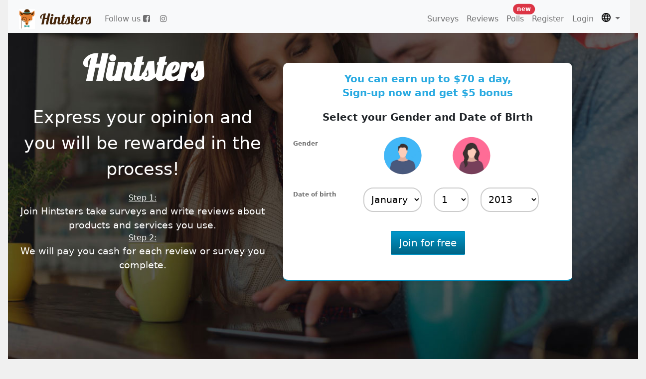

--- FILE ---
content_type: text/html; charset=UTF-8
request_url: https://www.hintsters.com/register
body_size: 14565
content:
<!DOCTYPE html>
<html lang="en">
    <head>
<!-- Google tag (gtag.js) -->

<script>
  window.dataLayer = window.dataLayer || [];
  function gtag(){dataLayer.push(arguments);}
  gtag('js', new Date());

  gtag('config', 'G-93LTNE9DY2');
</script>
    
    
    <meta charset="utf-8">
        <meta http-equiv="X-UA-Compatible" content="IE=edge">
        <meta name="viewport" content="width=device-width, initial-scale=1">
        <meta name="viewport" content="width=device-width, user-scalable=no">
        
        <script async src="https://pagead2.googlesyndication.com/pagead/js/adsbygoogle.js?client=ca-pub-2022724089214122"
     crossorigin="anonymous"></script>
        <title>Hintsters</title>
     <link href="https://cdn.jsdelivr.net/npm/bootstrap@5.0.2/dist/css/bootstrap.min.css" rel="stylesheet" integrity="sha384-EVSTQN3/azprG1Anm3QDgpJLIm9Nao0Yz1ztcQTwFspd3yD65VohhpuuCOmLASjC" crossorigin="anonymous">
            <link rel="stylesheet" type="text/css" href="/assets/css/font-awesome.min.css">
        <link rel="stylesheet" type="text/css" href="/assets/css/flags.css" />
        
        <link rel="stylesheet" type="text/css" href="/assets/css/slick-theme.css" />
        <link rel="stylesheet" type="text/css" href="/assets/css/slick.css" />
        
<!--         <link rel="stylesheet" type="text/css" href="/assets/css/jquery-ui.min.css"> -->
        <link rel="stylesheet" type="text/css" href="/assets/css/jquery-ui.theme.css">
        <link rel="stylesheet" type="text/css" href="/assets/css/hintsters.css">
        
<!--         <script src="/assets/js/jquery.min.js"></script> -->
<!--         <script src="/assets/js/bootstrap.min.js"></script> -->
        <script src="https://ajax.googleapis.com/ajax/libs/jquery/3.2.1/jquery.min.js" integrity="sha384-xBuQ/xzmlsLoJpyjoggmTEz8OWUFM0/RC5BsqQBDX2v5cMvDHcMakNTNrHIW2I5f" crossorigin="anonymous"></script>
        <script src="https://ajax.googleapis.com/ajax/libs/jqueryui/1.12.1/jquery-ui.min.js" integrity="sha384-Dziy8F2VlJQLMShA6FHWNul/veM9bCkRUaLqr199K94ntO5QUrLJBEbYegdSkkqX" crossorigin="anonymous"></script>
	
<script src="https://cdn.jsdelivr.net/npm/bootstrap@5.0.2/dist/js/bootstrap.bundle.min.js" integrity="sha384-MrcW6ZMFYlzcLA8Nl+NtUVF0sA7MsXsP1UyJoMp4YLEuNSfAP+JcXn/tWtIaxVXM" crossorigin="anonymous"></script>



</head> 
    <body>    
   <noscript><iframe src="https://www.googletagmanager.com/ns.html?id=GTM-554GTB8V"
        height="0" width="0" style="display:none;visibility:hidden"></iframe></noscript>
        
<nav class="navbar  navbar-expand-lg navbar-default navbar-fixed-top  navbar-light bg-light" style="top: auto;">
    <div class="container-fluid">
               <a class="navbar-brand" href="https://www.hintsters.com">
                <img src="/assets/img/brand.png" alt="Hintsters"><span class="title">Hintsters</span>
                </a>
                
            <ul class="navbar-nav mr-auto mb-2 mb-lg-0 navbar-nav navbar-right pr-5 d-sm-flex flex-row">
            <li class="nav-item mx-1">
  <!-- Código del logo de Facebook -->
  <a class="nav-link" href="https://www.facebook.com/hintsters">  Follow us <span class="fa fa-facebook-square"> </span> </a> 
                </li>
                 <li class="nav-item"><a class="nav-link" href="https://instagram.com/hintsters.site"> <span class="fa fa-instagram "></span>   </a> 
                    </li>
</ul>  
                    
                 <button class="navbar-toggler" type="button" data-bs-toggle="collapse" data-bs-target="#navbarSupportedContent" aria-controls="navbarSupportedContent" aria-expanded="false" aria-label="Toggle navigation">
      <span class="navbar-toggler-icon"></span>
    </button> 
            </button>
           
     

        <nav  class="collapse navbar-collapse justify-content-end" id="navbarSupportedContent">
           <ul class="navbar-nav mr-auto mb-2 mb-lg-0 navbar-nav navbar-right">   
             
                                
              
                <li class="nav-item"><a class="nav-link" href="/surveys">Surveys</a></li>
                <li class="nav-item"> <a class="nav-link" href="/search?q=&l= ">Reviews</a></li>
                                         <li class="nav-item"> <a class="nav-link position-relative" href="/polls">
                         Polls                         <span class="position-absolute top-0 start-10 translate-middle badge rounded-pill bg-danger" syle="font-size:8px">
    new
   
  </span>
                         </a></li>
                    <li class="nav-item"><a class="nav-link" href="/register">Register</a></li>
                    <li class="nav-item"><a class="nav-link" href="/login">Login</a></li>
           
                 
                <li class="nav-item dropdown">
					 <a class="nav-link dropdown-toggle" href="#" id="navbarDropdown" role="button" data-bs-toggle="dropdown" aria-expanded="false">
         
						
                                                        <img src="/assets/images/flags/lang.png"></img>
                            <span class="caret"></span>

                        </a>
						<ul class="dropdown-menu" aria-labelledby="navbarDropdown">
    						<li class="nav-item"><a class="nav-link" href="?&lang=en_US">English</a></li>
    						<li class="nav-item"><a class="nav-link" href="?&lang=es_ES">Spanish</a></li>
    						<li class="nav-item"><a class="nav-link" href="?&lang=pt_BR">Portuguese</a></li>
						<li class="nav-item"><a class="nav-link" href="?&lang=it_IT">Italian</a></li>
						<li class="nav-item"><a class="nav-link" href="?&lang=fr_FR">French</a></li>
						<li class="nav-item"><a class="nav-link" href="?&lang=de_DE">German</a></li>
						<li class="nav-item"><a class="nav-link" href="?&lang=du_NL">Dutch</a></li>
				</ul>
					
				</li>
            </ul>
        </nav>
    </div>
    
        
</nav>

       
        <div class="contGen">   
            
<div id="navsearchbar" class="container-fluid search">
	<div class="row navbar" style="position:unset">
		<div class="col-xs-4 col-sm-12 text-center offset-md-3 offset-xl-3 col-lg-12">
			<form name="frmSearch" id="frmSearch" method="get" action="/search" class="row g-3">			
				<div class="col-xs-3 col-sm-auto col-lg-2">
					<input name="q" id="q" class="form-control" required="true" value="" data-text="" placeholder="Product or Service" type="text"> 
				</div>  
				<div class="col-xs-3 col-sm-auto col-lg-2">					
					<input class="form-control" name="l"  id="Location" placeholder="Near to..." type="text"> 
				</div>
				<input name="cat" id="cat" type="hidden" value=''>
				<div class="col-xs-3 col-sm-auto col-lg-3 col-xxl-2">
					<button class="btn btn-hintsters" id="sendSearch"  >
						<i class="fa fa-search"></i> Search					</button>
					<a href="/listing" class="btn btn-hintsters">Add a Listing</a>
				</div>
			
					
			</form>
		</div>
	</div>
</div>
<script>

 $( function() {
   function split( val ) {
     return val.split( /,\s*/ );
   }
   function extractLast( term ) {
     return split( term ).pop();
   }
  
   $( "#q" )
     // don't navigate away from the field on tab when selecting an item
     .on( "keydown", function( event ) {
       if ( event.keyCode === $.ui.keyCode.TAB &&
           $( this ).autocomplete( "instance" ).menu.active ) {
         event.preventDefault();
       }
     })
     .autocomplete({
       source: function( request, response ) {
         $.getJSON( "/application/ajax/getcats", {
           term: extractLast( request.term )
         }, response );
       },
       search: function() {
         // custom minLength
         var term = extractLast( this.value );
       
       },
       focus: function() {
         // prevent value inserted on focus
         return false;
       },
       select: function( event, ui ) {
         var terms = split( this.value );
         // remove the current input
         terms.pop();
         // add the selected item
         terms.push( ui.item.value );
         // add placeholder to get the comma-and-space at the end
         terms.push( "" );
         this.value = terms.join( "  " );
         return false;
       }
     });
 } );
  </script>
   


<script type="text/javascript">

$( document ).ready(function() {


	
	
    $("#sendSearch").click(function(e) {

		if (  $.trim( $("#q").val() ).length > 3 ) {

		
        $("#frmSearch").submit(); 
	} else {
		$("#q").val('')
		e.prevenDefault();
	}
    });

   


});

</script><style>

@media (min-width: 768px) {
    .form-part-1 .form-part-2 {
        margin-top: 40px !important    ;
        margin-left: 0px ! important; /* Ajusta este valor según sea necesario para mover el formulario hacia arriba */
    }
}

.myleft {
    background-repeat: no-repeat; /* Evita que la imagen de fondo se repita */

}

.sinmarginsinpad {
    position: absolute;
    
} 

.contenireg {
        margin-left: 20px !important;
        top: 20% !important;

    }

    #coreg {
        z-index: 3;
    }

    .custom-select,
    .custom-input {
        border-radius: 20px;
        /* Hace que los bordes sean más redondeados */
        font-size: 1.2rem;
        /* Aumenta el tamaño de la fuente */
        padding: 10px;
        /* Aumenta el relleno */
        height: auto;
        /* Ajusta la altura automáticamente */
        border: 2px solid #ccc;
        /* Aplica el borde deseado */
        box-shadow: none;
        /* Elimina cualquier sombra predeterminada */
    }

    .custom-select:focus,
    .custom-input:focus {
        border-color: #007bff;
        /* Cambia el color del borde cuando está enfocado */
        box-shadow: 0 0 5px rgba(0, 123, 255, 0.5);
        /* Agrega una sombra cuando está enfocado */
    }

    .left-div {
        position: relative;
        z-index: 1;
    }

    .left-div img {
        width: 100%;
        /* Ajusta el tamaño de la imagen para que ocupe todo el ancho del contenedor */
        height: auto;
        /* Mantiene la proporción de la imagen */
    }


    .form-part-1,
    .form-part-2 {
        transition: opacity 0.5s ease, transform 0.5s ease;
        position: relative;
        /* Asegura que ambas partes tengan la misma posición relativa */
        margin-top: 20px;
        /* Ajusta este valor según sea necesario */
        background-color: #fff;
        /* Asegura que ambas partes tengan el mismo fondo */
        padding: 20px;
        /* Asegura que ambas partes tengan el mismo relleno */
        border-radius: 10px;
        /* Asegura que ambas partes tengan los mismos bordes redondeados */
        box-shadow: 0 0 10px rgba(0, 0, 0, 0.1);
        /* Asegura que ambas partes tengan la misma sombra */
    }

    .form-part-1.hidden,
    .form-part-2.hidden {
        opacity: 0;
        transform: translateY(-20px);
        /* Ajusta la posición vertical durante la transición */
        pointer-events: none;
        /* Evita la interacción con elementos ocultos */
    }

    .form-part-2 {
        z-index: 3;
        margin-top: 20px;
        position: relative;
      
        border-radius: 1lvi;
        border-color: #008cba !important;
        border-bottom-style: solid;

        margin-left: 20px;
        /* Adjust this value to control the overlap */
        background: rgba(255, 255, 255);
        /* Optional: Add a background to make the form readable */
        padding: 20px;
        margin-bottom:10px;
        /* Optional: Add padding to the form */
    }

    .form-part-1 {
        margin-top: 60px;
        position: relative;
        
        border-radius: 1lvi;
        border-color: #008cba !important;
        border-bottom-style: solid;
        z-index: 3;
        margin-left: 20px;
        /* Adjust this value to control the overlap */
        background: rgba(255, 255, 255);
        /* Optional: Add a background to make the form readable */
        padding: 20px;
        /* Optional: Add padding to the form */
    }

    .gender-option {
        display: inline-flex;
        justify-content: center;
        align-items: center;    
        margin-right: 10px;
        cursor: pointer;
    }

    .gender-option input[type="radio"] {
        display: none;
    }

    .gender-option img {
        width: 80px;
        /* Ajusta el tamaño según sea necesario */
        height: 80px;
        /* Ajusta el tamaño según sea necesario */
        border: 2px solid transparent;
        border-radius: 50%;
        transition: all 0.3s ease;
        /* Agrega una transición suave */
    }

    .gender-option img:hover {
        box-shadow: 0 0 10px rgba(0, 0, 0, 0.5);
        /* Sombra al pasar el cursor */
        transform: scale(1.1);
        /* Aumenta ligeramente el tamaño */
        opacity: 0.8;
        /* Cambia la opacidad */
    }

    .gender-option input[type="radio"]:checked+img {
        border-color:rgb(49, 142, 234); /* Cambia el color del borde cuando está seleccionado */
    background-color: rgba(0, 123, 255, 0.5); /* Agrega un fondo para la opción seleccionada */
    box-shadow: 0 0 0.825rem rgba(24, 96, 219, 0.8); /* Agrega una sombra más prominente */
    transform: scale(1.2); 
   
    }
    body {
        max-width: 1440px;
        margin: 0 auto;
        padding: 0 1rem; /* Agrega un poco de espacio a los lados */
        background-color: #f0f0f0; /* Color de fondo */
    }
</style>

<div class="register">
    <form method="post" name="frmRegister" action="&#x2F;register" id="frmRegister">    <div class="col-md-12 container-fluid regy100p">
        <div class="row regy100p no-before">
            <div class="col-md-12 regy100p sinmarginsinpad panel0  d-none d-sm-block">
                <div class="myleft regy100p">
                    <div class="col-md-6 contenireg">
                        <span class="logo">Hintsters</span>
                        <span class="subtitle">Express your opinion and you will be rewarded in the process!</span>
                        <span class="steps">Step 1:</span>
                        <span class="instruction">Join Hintsters take surveys and write reviews about products and services you use.</span>
                        <span class="steps">Step 2:</span>
                        <span class="instruction">We will pay you cash for each review or survey you complete.</span>
                    </div>

                
                </div>
            </div>
            <div class="right-2 col-xs-12 col-md-6  offset-md-5">

                <div class="col-sm-12 regy100p right-right">
    <div class="row">
        <div class="form-horizontal" style="width:100%;">



            <div class="form-part-1">
                <h4 class="text-center blue my-0 py-0" >You can earn up to $70 a day,</h4>
               <h4 class="text-center blue mt-1 "> Sign-up now and get $5 bonus</h4>
              <h4 class="text-center  mt-1"> Select your Gender and Date of Birth</h4>   
                <div class="mb-4 row" >
                <label for="" class="col-sm-3 col-form-label"><label for="usGender">Gender</label></label>
                    <div class="col-sm-7 center d-inline-flex">
                        <label class="gender-option px-4"><input type="radio" name="usGender"id=gender value="1" ><img src="/assets/images/male-icon.png" alt="Male"></label><label class="gender-option px-4"><input type="radio" name="usGender"id=gender value="2" ><img src="/assets/images/female-icon.png" alt="Female"></label> </div>
                </div>
                <div class="mb-4 row mt-3" >
                    <label for="" class="col-sm-3 col-form-label-sm">Date of birth</label>
                    <div class="mb-1 col-sm-3 col-xs-2">
                        <select name="usDobMonth" class="form-control-select2&#x20;custom-select" id="usDobMonth" required="required"><option value="1">January</option>
<option value="2">February</option>
<option value="3">March</option>
<option value="4">April</option>
<option value="5">May</option>
<option value="6">June</option>
<option value="7">July</option>
<option value="8">August</option>
<option value="9">September</option>
<option value="10">October</option>
<option value="11">November</option>
<option value="12">December</option></select>                    </div>
                    <div class="mb-1 col-sm-2">
                        <select name="usDobDay" class="form-control-select2&#x20;custom-select" style="width&#x3A;&#x20;100&#x25;&#x3B;" id="usDobDay" required="required"><option value="1">1</option>
<option value="2">2</option>
<option value="3">3</option>
<option value="4">4</option>
<option value="5">5</option>
<option value="6">6</option>
<option value="7">7</option>
<option value="8">8</option>
<option value="9">9</option>
<option value="10">10</option>
<option value="11">11</option>
<option value="12">12</option>
<option value="13">13</option>
<option value="14">14</option>
<option value="15">15</option>
<option value="16">16</option>
<option value="17">17</option>
<option value="18">18</option>
<option value="19">19</option>
<option value="20">20</option>
<option value="21">21</option>
<option value="22">22</option>
<option value="23">23</option>
<option value="24">24</option>
<option value="25">25</option>
<option value="26">26</option>
<option value="27">27</option>
<option value="28">28</option>
<option value="29">29</option>
<option value="30">30</option>
<option value="31">31</option></select>                    </div>
                    <div class="mb-1 col-sm-3">
                        <select name="usDobYear" class="form-control-select2&#x20;custom-select" style="width&#x3A;&#x20;100&#x25;&#x3B;" id="usDobYear" required="required"><option value="2013">2013</option>
<option value="2012">2012</option>
<option value="2011">2011</option>
<option value="2010">2010</option>
<option value="2009">2009</option>
<option value="2008">2008</option>
<option value="2007">2007</option>
<option value="2006">2006</option>
<option value="2005">2005</option>
<option value="2004">2004</option>
<option value="2003">2003</option>
<option value="2002">2002</option>
<option value="2001">2001</option>
<option value="2000">2000</option>
<option value="1999">1999</option>
<option value="1998">1998</option>
<option value="1997">1997</option>
<option value="1996">1996</option>
<option value="1995">1995</option>
<option value="1994">1994</option>
<option value="1993">1993</option>
<option value="1992">1992</option>
<option value="1991">1991</option>
<option value="1990">1990</option>
<option value="1989">1989</option>
<option value="1988">1988</option>
<option value="1987">1987</option>
<option value="1986">1986</option>
<option value="1985">1985</option>
<option value="1984">1984</option>
<option value="1983">1983</option>
<option value="1982">1982</option>
<option value="1981">1981</option>
<option value="1980">1980</option>
<option value="1979">1979</option>
<option value="1978">1978</option>
<option value="1977">1977</option>
<option value="1976">1976</option>
<option value="1975">1975</option>
<option value="1974">1974</option>
<option value="1973">1973</option>
<option value="1972">1972</option>
<option value="1971">1971</option>
<option value="1970">1970</option>
<option value="1969">1969</option>
<option value="1968">1968</option>
<option value="1967">1967</option>
<option value="1966">1966</option>
<option value="1965">1965</option>
<option value="1964">1964</option>
<option value="1963">1963</option>
<option value="1962">1962</option>
<option value="1961">1961</option>
<option value="1960">1960</option>
<option value="1959">1959</option>
<option value="1958">1958</option>
<option value="1957">1957</option>
<option value="1956">1956</option>
<option value="1955">1955</option>
<option value="1954">1954</option>
<option value="1953">1953</option>
<option value="1952">1952</option>
<option value="1951">1951</option>
<option value="1950">1950</option>
<option value="1949">1949</option>
<option value="1948">1948</option>
<option value="1947">1947</option>
<option value="1946">1946</option>
<option value="1945">1945</option>
<option value="1944">1944</option>
<option value="1943">1943</option>
<option value="1942">1942</option>
<option value="1941">1941</option>
<option value="1940">1940</option>
<option value="1939">1939</option>
<option value="1938">1938</option>
<option value="1937">1937</option>
<option value="1936">1936</option>
<option value="1935">1935</option>
<option value="1934">1934</option>
<option value="1933">1933</option>
<option value="1932">1932</option>
<option value="1931">1931</option>
<option value="1930">1930</option>
<option value="1929">1929</option>
<option value="1928">1928</option>
<option value="1927">1927</option>
<option value="1926">1926</option></select>                    </div>
                </div>


                <div class="text-center" style="padding: 10px;">
                    <div class="btn btn-lg btn-hintsters marginbottom20" id="nextstep" type="submit">

                        Join for free                    </div>
                </div>
                <div id="error-message" class="text-center text-danger" style="display: none;">
        Please complete all fields before proceeding.    </div>
            </div>
            <div class="form-part-2 hidden">
                <h4 class="text-center blue">Sign Up and Get $5 Now!</h4>

                <div id="MailDiv" class="form-group mb-1 row ">

                    <label for="" class="col-sm-3 col-form-label-sm">Email</label>
                    <div class="col-sm-8 ">
                        <input name="usEmail" type="email" required="required" class="form-control&#x20;uname&#x20;custom-input" placeholder="Email" id="usEmail" data-validated="0" value="">                        <p class="error-form">The selected mail already exists!</p>
                    </div>
                </div>
                <div class="mb-1 row">
                    <label for="" class="col-sm-3 col-form-label-sm"><label for="usNickName">User Name</label></label>
                    <div class="col-sm-8 ">
                        <input name="usNickName" type="text" required="required" placeholder="Nickname" class="form-control&#x20;custom-input" id="usNickName" data-validated="0" value="">                        <p class="error-form"> The selected User Name already exists!</p>
                    </div>
                </div>

                <div class="mb-1 row">
                    <label class="col-sm-3 col-form-label-sm"><label for="usPassword">Password</label></label>
                    <div class="col-sm-8">
                        <input name="usPassword" type="password" required="required" placeholder="Insert&#x20;your&#x20;Password" class="form-control&#x20;pword&#x20;custom-input" id="usPassword" value="">                    </div>
                </div>

                <div class="mb-1 row" >
                    <label for="" class="col-sm-3 col-form-label-sm"><label for="usFirst">First Name</label></label>
                    <div class="col-sm-8">
                        <input name="usFirst" type="text" required="required" placeholder="First&#x20;Name" class="form-control&#x20;custom-input" id="usFirst" value="">                    </div>
                </div>

                <div class="mb-1 row" >
                    <label for="" class=" col-sm-3 col-form-label-sm"><label for="usLast">Last Name</label></label>
                    <div class="col-sm-8">
                        <input name="usLast" type="text" required="required" placeholder="Last&#x20;Name" class="form-control&#x20;custom-input" id="usLast" value="">                    </div>
                </div>
                                    <div class="mb-1 row d-none" >
                        <label for="" class="col-sm-3 col-form-label-sm"><label for="usCountryCode">Country</label></label>
                        <div class="col-sm-8">
                            <select name="usCountryCode" class="form-control-select2&#x20;custom-select" id="usCountryCode"><option value="AD">Andorra</option>
<option value="AE">United Arab Emirates</option>
<option value="AF">Afghanistan</option>
<option value="AG">Antigua and Barbuda</option>
<option value="AI">Anguilla</option>
<option value="AL">Albania</option>
<option value="AM">Armenia</option>
<option value="AN">Netherlands Antilles</option>
<option value="AO">Angola</option>
<option value="AP">Asia/Pacific Region</option>
<option value="AQ">Antarctica</option>
<option value="AR">Argentina</option>
<option value="AS">American Samoa</option>
<option value="AT">Austria</option>
<option value="AU">Australia</option>
<option value="AW">Aruba</option>
<option value="AX">Aland Islands</option>
<option value="AZ">Azerbaijan</option>
<option value="BA">Bosnia and Herzegovina</option>
<option value="BB">Barbados</option>
<option value="BD">Bangladesh</option>
<option value="BE">Belgium</option>
<option value="BF">Burkina Faso</option>
<option value="BG">Bulgaria</option>
<option value="BH">Bahrain</option>
<option value="BI">Burundi</option>
<option value="BJ">Benin</option>
<option value="BM">Bermuda</option>
<option value="BN">Brunei Darussalam</option>
<option value="BO">Bolivia</option>
<option value="BR">Brazil</option>
<option value="BS">Bahamas</option>
<option value="BT">Bhutan</option>
<option value="BV">Bouvet Island</option>
<option value="BW">Botswana</option>
<option value="BY">Belarus</option>
<option value="BZ">Belize</option>
<option value="CA">Canada</option>
<option value="CC">Cocos (Keeling) Islands</option>
<option value="CD">Congo  The Democratic Republic of the</option>
<option value="CF">Central African Republic</option>
<option value="CG">Congo</option>
<option value="CH">Switzerland</option>
<option value="CI">Cote d&#039;Ivoire</option>
<option value="CK">Cook Islands</option>
<option value="CL">Chile</option>
<option value="CM">Cameroon</option>
<option value="CN">China</option>
<option value="CO">Colombia</option>
<option value="CR">Costa Rica</option>
<option value="CU">Cuba</option>
<option value="CV">Cape Verde</option>
<option value="CX">Christmas Island</option>
<option value="CY">Cyprus</option>
<option value="CZ">Czech Republic</option>
<option value="DE">Germany</option>
<option value="DJ">Djibouti</option>
<option value="DK">Denmark</option>
<option value="DM">Dominica</option>
<option value="DO">Dominican Republic</option>
<option value="DZ">Algeria</option>
<option value="EC">Ecuador</option>
<option value="EE">Estonia</option>
<option value="EG">Egypt</option>
<option value="EH">Western Sahara</option>
<option value="ER">Eritrea</option>
<option value="ES">Spain</option>
<option value="ET">Ethiopia</option>
<option value="EU">Europe</option>
<option value="FI">Finland</option>
<option value="FJ">Fiji</option>
<option value="FK">Falkland Islands (Malvinas)</option>
<option value="FM">Micronesia  Federated States of</option>
<option value="FO">Faroe Islands</option>
<option value="FR">France</option>
<option value="GA">Gabon</option>
<option value="UK">United Kingdom</option>
<option value="GD">Grenada</option>
<option value="GE">Georgia</option>
<option value="GF">French Guiana</option>
<option value="GG">Guernsey</option>
<option value="GH">Ghana</option>
<option value="GI">Gibraltar</option>
<option value="GL">Greenland</option>
<option value="GM">Gambia</option>
<option value="GN">Guinea</option>
<option value="GP">Guadeloupe</option>
<option value="GQ">Equatorial Guinea</option>
<option value="GR">Greece</option>
<option value="GS">South Georgia &amp; Sandwich Islands</option>
<option value="GT">Guatemala</option>
<option value="GU">Guam</option>
<option value="GW">Guinea-Bissau</option>
<option value="GY">Guyana</option>
<option value="HK">Hong Kong</option>
<option value="HM">Heard Island and McDonald Islands</option>
<option value="HN">Honduras</option>
<option value="HR">Croatia</option>
<option value="HT">Haiti</option>
<option value="HU">Hungary</option>
<option value="ID">Indonesia</option>
<option value="IE">Ireland</option>
<option value="IL">Israel</option>
<option value="IM">Isle of Man</option>
<option value="IN">India</option>
<option value="IO">British Indian Ocean Territory</option>
<option value="IQ">Iraq</option>
<option value="IR">Iran  Islamic Republic of</option>
<option value="IS">Iceland</option>
<option value="IT">Italy</option>
<option value="JE">Jersey</option>
<option value="JM">Jamaica</option>
<option value="JO">Jordan</option>
<option value="JP">Japan</option>
<option value="KE">Kenya</option>
<option value="KG">Kyrgyzstan</option>
<option value="KH">Cambodia</option>
<option value="KI">Kiribati</option>
<option value="KM">Comoros</option>
<option value="KN">Saint Kitts and Nevis</option>
<option value="KP">Korea  Democratic People&#039;s Republic of</option>
<option value="KR">Korea  Republic of</option>
<option value="KW">Kuwait</option>
<option value="KY">Cayman Islands</option>
<option value="KZ">Kazakhstan</option>
<option value="LA">Lao People&#039;s Democratic Republic</option>
<option value="LB">Lebanon</option>
<option value="LC">Saint Lucia</option>
<option value="LI">Liechtenstein</option>
<option value="LK">Sri Lanka</option>
<option value="LR">Liberia</option>
<option value="LS">Lesotho</option>
<option value="LT">Lithuania</option>
<option value="LU">Luxembourg</option>
<option value="LV">Latvia</option>
<option value="LY">Libyan Arab Jamahiriya</option>
<option value="MA">Morocco</option>
<option value="MC">Monaco</option>
<option value="MD">Moldova  Republic of</option>
<option value="ME">Montenegro</option>
<option value="MG">Madagascar</option>
<option value="MH">Marshall Islands</option>
<option value="MK">Macedonia</option>
<option value="ML">Mali</option>
<option value="MM">Myanmar</option>
<option value="MN">Mongolia</option>
<option value="MO">Macao</option>
<option value="MP">Northern Mariana Islands</option>
<option value="MQ">Martinique</option>
<option value="MR">Mauritania</option>
<option value="MS">Montserrat</option>
<option value="MT">Malta</option>
<option value="MU">Mauritius</option>
<option value="MV">Maldives</option>
<option value="MW">Malawi</option>
<option value="MX">Mexico</option>
<option value="MY">Malaysia</option>
<option value="MZ">Mozambique</option>
<option value="NA">Namibia</option>
<option value="NC">New Caledonia</option>
<option value="NE">Niger</option>
<option value="NF">Norfolk Island</option>
<option value="NG">Nigeria</option>
<option value="NI">Nicaragua</option>
<option value="NL">Netherlands</option>
<option value="NO">Norway</option>
<option value="NP">Nepal</option>
<option value="NR">Nauru</option>
<option value="NU">Niue</option>
<option value="NZ">New Zealand</option>
<option value="OM">Oman</option>
<option value="PA">Panama</option>
<option value="PE">Peru</option>
<option value="PF">French Polynesia</option>
<option value="PG">Papua New Guinea</option>
<option value="PH">Philippines</option>
<option value="PK">Pakistan</option>
<option value="PL">Poland</option>
<option value="PM">Saint Pierre and Miquelon</option>
<option value="PN">Pitcairn</option>
<option value="PR">Puerto Rico</option>
<option value="PS">Palestinian Territory</option>
<option value="PT">Portugal</option>
<option value="PW">Palau</option>
<option value="PY">Paraguay</option>
<option value="QA">Qatar</option>
<option value="RE">Reunion</option>
<option value="RO">Romania</option>
<option value="RS">Serbia</option>
<option value="RU">Russian Federation</option>
<option value="RW">Rwanda</option>
<option value="SA">Saudi Arabia</option>
<option value="SB">Solomon Islands</option>
<option value="SC">Seychelles</option>
<option value="SD">Sudan</option>
<option value="SE">Sweden</option>
<option value="SG">Singapore</option>
<option value="SH">Saint Helena</option>
<option value="SI">Slovenia</option>
<option value="SJ">Svalbard and Jan Mayen</option>
<option value="SK">Slovakia</option>
<option value="SL">Sierra Leone</option>
<option value="SM">San Marino</option>
<option value="SN">Senegal</option>
<option value="SO">Somalia</option>
<option value="SR">Suriname</option>
<option value="ST">Sao Tome and Principe</option>
<option value="SV">El Salvador</option>
<option value="SY">Syrian Arab Republic</option>
<option value="SZ">Swaziland</option>
<option value="TC">Turks and Caicos Islands</option>
<option value="TD">Chad</option>
<option value="TF">French Southern Territories</option>
<option value="TG">Togo</option>
<option value="TH">Thailand</option>
<option value="TJ">Tajikistan</option>
<option value="TK">Tokelau</option>
<option value="TL">Timor-Leste</option>
<option value="TM">Turkmenistan</option>
<option value="TN">Tunisia</option>
<option value="TO">Tonga</option>
<option value="TR">Turkey</option>
<option value="TT">Trinidad and Tobago</option>
<option value="TV">Tuvalu</option>
<option value="TW">Taiwan</option>
<option value="TZ">Tanzania  United Republic of</option>
<option value="UA">Ukraine</option>
<option value="UG">Uganda</option>
<option value="US" selected="selected">United States</option>
<option value="UY">Uruguay</option>
<option value="UZ">Uzbekistan</option>
<option value="VA">Holy See (Vatican City State)</option>
<option value="VC">Saint Vincent and the Grenadines</option>
<option value="VE">Venezuela</option>
<option value="VG">Virgin Islands  British</option>
<option value="VI">Virgin Islands  U.S.</option>
<option value="VN">Vietnam</option>
<option value="VU">Vanuatu</option>
<option value="WF">Wallis and Futuna</option>
<option value="WS">Samoa</option>
<option value="YE">Yemen</option>
<option value="YT">Mayotte</option>
<option value="ZA">South Africa</option>
<option value="ZM">Zambia</option>
<option value="ZW">Zimbabwe</option>
<option value="RD">Reserved</option></select>                        </div>
                    </div>

                    <div class="mb-1 row d-none" >
                        <label for="" class="col-sm-3 col-form-label-sm"><label for="usCountryState">State</label></label>
                        <div class="col-sm-8">
                            <select name="usCountryState" class="form-control-select2&#x20;custom-select" id="usCountryState"><option value="">Select</option>
<option value="3965">Alabama</option>
<option value="3966">Alaska</option>
<option value="4246">American Samoa</option>
<option value="3967">Arizona</option>
<option value="3968">Arkansas</option>
<option value="4237">Armed Forces Africa</option>
<option value="4238">Armed Forces Pacific</option>
<option value="3969">California</option>
<option value="3970">Colorado</option>
<option value="3971">Connecticut</option>
<option value="3972">Delaware</option>
<option value="3973">District of Columbia</option>
<option value="4247">Federated States of Micronesia</option>
<option value="3974">Florida</option>
<option value="3975">Georgia</option>
<option value="4245">Guam</option>
<option value="3976">Hawaii</option>
<option value="3977">Idaho</option>
<option value="3978">Illinois</option>
<option value="3979">Indiana</option>
<option value="3980">Iowa</option>
<option value="3981">Kansas</option>
<option value="3982">Kentucky</option>
<option value="3983">Louisiana</option>
<option value="3984">Maine</option>
<option value="4249">Marshall Islands</option>
<option value="3985">Maryland</option>
<option value="3986">Massachusetts</option>
<option value="3987">Michigan</option>
<option value="3988">Minnesota</option>
<option value="3989">Mississippi</option>
<option value="3990">Missouri</option>
<option value="3991">Montana</option>
<option value="3992">Nebraska</option>
<option value="3993">Nevada</option>
<option value="3994">New Hampshire</option>
<option value="3995">New Jersey</option>
<option value="3996">New Mexico</option>
<option value="3997">New York</option>
<option value="3998">North Carolina</option>
<option value="3999">North Dakota</option>
<option value="4250">Northern Mariana Islands</option>
<option value="4000" selected="selected">Ohio</option>
<option value="4001">Oklahoma</option>
<option value="4002">Oregon</option>
<option value="4248">Palau</option>
<option value="4003">Pennsylvania</option>
<option value="4243">Puerto Rico</option>
<option value="4251">Puerto Rico </option>
<option value="4004">Rhode Island</option>
<option value="4005">South Carolina</option>
<option value="4006">South Dakota</option>
<option value="4007">Tennessee</option>
<option value="4008">Texas</option>
<option value="4252">U.S. Minor Outlying Islands </option>
<option value="4009">Utah</option>
<option value="4010">Vermont</option>
<option value="4241">Virgin Islands of the U.S.</option>
<option value="4011">Virginia</option>
<option value="4012">Washington</option>
<option value="4013">West Virginia</option>
<option value="4014">Wisconsin</option>
<option value="4015">Wyoming</option></select>                        </div>
                    </div>

                    <div class="mb-1 row " >
                        <label for="" class="col-sm-3 col-form-label-sm"><label for="usZipCode">Zip Code</label></label>
                        <div class="col-sm-8">
                            <input name="usZipCode" type="text" placeholder="Zip&#x20;Code" class="form-control&#x20;custom-input" id="usZipCode" value="43017">                        </div>
                    </div>

                    
                        <div class="mb-1 row d-none" >
                            <label for="" class="col-sm-3 col-form-label-sm"><label for="usAddress">Address</label></label>
                            <div class="col-sm-8">
                                <input name="usAddress" type="text" placeholder="Address" class="form-control&#x20;custom-input" id="usAddress" value="">                            </div>
                        </div>

                    
                    <div class="mb-1 row" >
                        <label for="" class="col-sm-3 col-form-label-sm"><label for="usPhone">Phone</label></label>
                        <div class="col-sm-8">
                            <input name="usPhone" type="text" placeholder="Phone&#x20;Number&#x20;&#x28;optional&#x29;" class="form-control&#x20;custom-input" id="usPhone" value="">                        </div>
                    </div>
                
                <div class="mb-1 row" >
                    <label for="" class="col-sm-3 col-form-label-sm"><label for="usLang">Language</label></label>
                    <div class="col-sm-8">
                        <div class="dropdown">
                            <select name="usLang" class="form-control-select2&#x20;custom-select" id="usLang" required="required"><option value="">Select</option>
<option value="en" selected="selected">English</option>
<option value="es">Spanish</option>
<option value="pt">Portuguese</option></select>                        </div>
                    </div>



                </div>
                <div class="col-auto">
                    <div class="mb-1 row offset-3  ">
                        <label class="col-sm-3 col-form-label-sm"> </label>






                        <!-- START: AdQuire Inline, Permission Data -->

                        <div class="form-check mt-1">
                            <input type="checkbox" name="chkTC" id="chkTC" class="form-check-input">
                            <label class="form-check-label mt-1" for="chkTC">

                                I have read and agree                             </label>
                            <a class="terms" href="/tc" target="_blank">Hintsters's Terms & Conditions</a>

                            <p id="errorTC" class="error-form" style="color: red;">
                                Please, agree to Terms & Conditions.                            </p>



                        </div>




                        <div class="form-check mt-1">
                            <input type="checkbox" name="chkPP" id="chkPP" class="form-check-input">

                            <label class="form-check-label mt-1" label for="chkPP">
                                I have read and agree                             </label>
                            <a class="terms" href="/pp" target="_blank">Hintsters's Privacy Policy</a>

                            <p id="errorPP" class="error-form" style="color: red;">
                                Please, agree to Privacy Policy.                            </p>




                        </div>
                    </div>
                </div>



                

                <div id="coreg" class="mb-1 mt-2 row hidden">
                <p class="mt-4">Good news! You are pre-qualified for the following money making offers. Simply click "YES" to the offers you want.     
                        </p>
                        <hr>
                    
                            <div class="col-xs-12" style="width:100%; font-size:14px;">
                         
                        
                          <div class="col-xs-5 float-start" style="margin-right: -5px;height:100%">

                                    <div class="form-check form-check-inline">

                                        <input class="form-check-input" type="radio" name="inbox" value="1793" id="inlineRadio1">
                                        <label for="inlineRadioY1" class="form-check-label">Yes
                                        </label>
                                    </div>
                                    <div class="form-check form-check-inline">

                                        <input class="form-check-input" type="radio" name="inbox" value="" id="inlineRadioN1">
                                        <label for="inlineRadioN1" class="form-check-label">No </label>
                                    </div>
                                </div>

                                <div class="col-xs-5 col-sm-7 d-flex">  
                                    <p>
                                        InboxDollars: Make Extra Money Online From Home

                                    </p>
                                    <p class="linkPP">
                                                                            </p>
                                </div>
                                <div class="banner-3 col-xs-12"></div>
                            </div>






                        
                            <div class="col-xs-12" style="width:100%; font-size:14px;">
                         
                        
                          <div class="col-xs-5 float-start" style="margin-right: -5px;height:100%">

                                    <div class="form-check form-check-inline">

                                        <input class="form-check-input" type="radio" name="paradigm" value="1788" id="inlineRadio2">
                                        <label for="inlineRadioY2" class="form-check-label">Yes
                                        </label>
                                    </div>
                                    <div class="form-check form-check-inline">

                                        <input class="form-check-input" type="radio" name="paradigm" value="" id="inlineRadioN2">
                                        <label for="inlineRadioN2" class="form-check-label">No </label>
                                    </div>
                                </div>

                                <div class="col-xs-5 col-sm-7 d-flex">  
                                    <p>
                                        Join Tellwut and earn money for your opinion. Get 400 points sign-up bonus. By submitting this info I agree to Tellwut’s

                                    </p>
                                    <p class="linkPP">
                                        <a href='https://www.tellwut.com/terms-and-conditions'>Terms and Conditions</a> <a href='https://www.tellwut.com/privacy_policy'>Privacy policy</a>                                    </p>
                                </div>
                                <div class="banner-3 col-xs-12"></div>
                            </div>






                        
                            <div class="col-xs-12" style="width:100%; font-size:14px;">
                         
                        
                          <div class="col-xs-5 float-start" style="margin-right: -5px;height:100%">

                                    <div class="form-check form-check-inline">

                                        <input class="form-check-input" type="radio" name="branded" value="1926" id="inlineRadio3">
                                        <label for="inlineRadioY3" class="form-check-label">Yes
                                        </label>
                                    </div>
                                    <div class="form-check form-check-inline">

                                        <input class="form-check-input" type="radio" name="branded" value="" id="inlineRadioN3">
                                        <label for="inlineRadioN3" class="form-check-label">No </label>
                                    </div>
                                </div>

                                <div class="col-xs-5 col-sm-7 d-flex">  
                                    <p>
                                        Branded Surveys: Join over 3 million users who earn cash & rewards for giving their honest feedback!

                                    </p>
                                    <p class="linkPP">
                                        12345
                                    </p>
                                </div>
                                <div class="banner-3 col-xs-12"></div>
                            </div>






                        
                            <div class="col-xs-12" style="width:100%; font-size:14px;">
                         
                        
                          <div class="col-xs-5 float-start" style="margin-right: -5px;height:100%">

                                    <div class="form-check form-check-inline">

                                        <input class="form-check-input" type="radio" name="arroyo" value="1795" id="inlineRadio4">
                                        <label for="inlineRadioY4" class="form-check-label">Yes
                                        </label>
                                    </div>
                                    <div class="form-check form-check-inline">

                                        <input class="form-check-input" type="radio" name="arroyo" value="" id="inlineRadioN4">
                                        <label for="inlineRadioN4" class="form-check-label">No </label>
                                    </div>
                                </div>

                                <div class="col-xs-5 col-sm-7 d-flex">  
                                    <p>
                                        Join YouGov and Earn $50 cash or vouchers for completing surveys and browsing the internet!

                                    </p>
                                    <p class="linkPP">
                                        <a href="https://today.yougov.com/about/terms-combined/#/privacy" target="_blank" id="twy-privacy">Privacy Policy</a> <a href="https://today.yougov.com/about/terms-combined/#/terms" target="_blank" id="twy-terms">Terms &amp; Conditions</a>

                                    </p>
                                </div>
                                <div class="banner-3 col-xs-12"></div>
                            </div>






                        
                            <div class="col-xs-12" style="width:100%; font-size:14px;">
                         
                        
                          <div class="col-xs-5 float-start" style="margin-right: -5px;height:100%">

                                    <div class="form-check form-check-inline">

                                        <input class="form-check-input" type="radio" name="tolunaam" value="1792" id="inlineRadio5">
                                        <label for="inlineRadioY5" class="form-check-label">Yes
                                        </label>
                                    </div>
                                    <div class="form-check form-check-inline">

                                        <input class="form-check-input" type="radio" name="tolunaam" value="" id="inlineRadioN5">
                                        <label for="inlineRadioN5" class="form-check-label">No </label>
                                    </div>
                                </div>

                                <div class="col-xs-5 col-sm-7 d-flex">  
                                    <p>
                                        Sign up on Toluna to participate in surveys, earn points, and redeem them for rewards!

                                    </p>
                                    <p class="linkPP">
                                                                            </p>
                                </div>
                                <div class="banner-3 col-xs-12"></div>
                            </div>






                        
                            <div class="col-xs-12" style="width:100%; font-size:14px;">
                         
                        
                          <div class="col-xs-5 float-start" style="margin-right: -5px;height:100%">

                                    <div class="form-check form-check-inline">

                                        <input class="form-check-input" type="radio" name="opinionOutpost" value="2063" id="inlineRadio6">
                                        <label for="inlineRadioY6" class="form-check-label">Yes
                                        </label>
                                    </div>
                                    <div class="form-check form-check-inline">

                                        <input class="form-check-input" type="radio" name="opinionOutpost" value="" id="inlineRadioN6">
                                        <label for="inlineRadioN6" class="form-check-label">No </label>
                                    </div>
                                </div>

                                <div class="col-xs-5 col-sm-7 d-flex">  
                                    <p>
                                        Join Opinion Outpost: Earn cash & rewards for taking surveys!



                                    </p>
                                    <p class="linkPP">
                                        I have read and agree with the <a href='https://www.opinionoutpost.com/privacy'>Privacy Policy</a>. and <a href='https://www.opinionoutpost.com/terms' >Terms & Conditions</a> I allow collection, use and sharing of my profile data for the purpose of participating in market research

                                    </p>
                                </div>
                                <div class="banner-3 col-xs-12"></div>
                            </div>






                        
                            <div class="col-xs-12" style="width:100%; font-size:14px;">
                         
                        
                          <div class="col-xs-5 float-start" style="margin-right: -5px;height:100%">

                                    <div class="form-check form-check-inline">

                                        <input class="form-check-input" type="radio" name="arcamax" value="1941" id="inlineRadio7">
                                        <label for="inlineRadioY7" class="form-check-label">Yes
                                        </label>
                                    </div>
                                    <div class="form-check form-check-inline">

                                        <input class="form-check-input" type="radio" name="arcamax" value="" id="inlineRadioN7">
                                        <label for="inlineRadioN7" class="form-check-label">No </label>
                                    </div>
                                </div>

                                <div class="col-xs-5 col-sm-7 d-flex">  
                                    <p>
                                        Bargain Hunters:  Do you like saving money? Receive great freebies, coupons and more with this Bargain Hunters Newsletter


                                    </p>
                                    <p class="linkPP">
                                                                            </p>
                                </div>
                                <div class="banner-3 col-xs-12"></div>
                            </div>






                        
                            <div class="col-xs-12" style="width:100%; font-size:14px;">
                         
                        
                          <div class="col-xs-5 float-start" style="margin-right: -5px;height:100%">

                                    <div class="form-check form-check-inline">

                                        <input class="form-check-input" type="radio" name="inboxpays" value="1942" id="inlineRadio8">
                                        <label for="inlineRadioY8" class="form-check-label">Yes
                                        </label>
                                    </div>
                                    <div class="form-check form-check-inline">

                                        <input class="form-check-input" type="radio" name="inboxpays" value="" id="inlineRadioN8">
                                        <label for="inlineRadioN8" class="form-check-label">No </label>
                                    </div>
                                </div>

                                <div class="col-xs-5 col-sm-7 d-flex">  
                                    <p>
                                        Want to get Paid to read E-Mails? Click YES to join InboxPays Now and get an instant $5 sign-up bonus!

                                    </p>
                                    <p class="linkPP">
                                                                            </p>
                                </div>
                                <div class="banner-3 col-xs-12"></div>
                            </div>






                                                                </div>
                                        <!--end coreg -->











                                        <!--                             distancia tercer panel  -->

                                        <div class="panel2 col-sm-12 offset-1 " id="afterchecks">


                                            <div id="CaptchaDiv" class="left" style="padding:20px 0px">
                                                                                                <script src="https://www.google.com/recaptcha/api.js" async defer></script>
                                                <div class="g-recaptcha" data-sitekey="6LcCJssUAAAAAJ45GQEUzdMdepTwl3eEUmZo7I36"></div>

                                                <p id="CaptchaError" class="error-form" style="color: red;">
                                                    Please, conrirm you are not a robot.                                                </p>
                                            </div>

                                            <input name="usCampId" type="hidden" value=""><input name="usAffId" type="hidden" value="1"><input name="usSubAffId" type="hidden" value="0"><input name="usTransactionId" type="hidden" value="0"><input name="usAffTransactionId" type="hidden" value="0">                                            <div class="text-center" style="padding: 10px;">
                                                <input name="btnSubmit" type="submit" id="btnSubmit" class="btn&#x20;btn-lg&#x20;btn-hintsters" value="Join&#x20;for&#x20;free">                                            </div>

                                            <div style="padding-bottom: 30px">
                                            </div>
                                        </div> <!-- end form2-->
                                    </div>
                                </div>
                            </div>
                        </div>
                </div>
            </div>




        </div>


    </div>

</div>

</div>
</div>
<script type="text/javascript">
    (function() {
        var tf = document.createElement('script');
        tf.type = 'text/javascript';
        tf.async = true;
        tf.src = ("https:" == document.location.protocol ? 'https' : 'http') + "://api.trustedform.com/trustedform.js?field=usTrustedForm&ping_field=xxTrustedFormPingUrl&l=" + new Date().getTime() + Math.random();
        var s = document.getElementsByTagName('script')[0];
        s.parentNode.insertBefore(tf, s);
    })();
</script>
<noscript>
    <img src="https://api.trustedform.com/ns.gif" />
</noscript>
<!-- End TrustedForm -->
</form></div>

<section class="col-sm-12 regy100p right-right pt-2">
  
    <div class="container">
        <div class="row">
            <div class="col-md-12">
                <div class="row">
                    <div class="col-12 col
                    -md-6">
                        <div class="card">
                            <div class="card-body">
                                <h5 class="card-title text-center
                                ">How does it work?</h5>
                                <p class="card-text primary">Earning money online is easier than ever with Hintsters! By completing surveys and writing reviews about your favorite products and services, you can turn your opinions into cash, all from the comfort of your home and on your own schedule. We believe in fair and transparent rewards, paying all earnings in cash via PayPal—no complicated point systems or gift cards. Every month, we pay out thousands of dollars to users who 
                                    share their honest feedback with brands looking to improve their products. Plus, our fun and engaging polls let you vote on trending topics and see what others think. Joining is completely free sign up today, start participating, and get rewarded for your insights!</p>
                             
                            </div>
                        </div>
                


   </section>

           
           
           
           
           <script type="text/javascript">
                $("#usPassword").focus(function() {

                    elegido = $("#usEmail").val();
                    aff = "1";

                    $.get("/application/ajax/emailvalidation?aff=" + aff, {
                        elegido: elegido
                    }, function(data) {

                        switch (data) {
                            default:

                                $('#usEmail').css({
                                    'background-image': 'url(assets/images/checkmark.png)',
                                    'background-repeat': 'no-repeat',
                                    'background-position': 'right center'

                                });


                                break;

                            case '2':

                                $('#usEmail').css({
                                    'background-image': 'url(assets/images/icono-x.gif)',
                                    'background-repeat': 'no-repeat',
                                    'background-position': 'right center'

                                });
                                $('#usEmail').val("Invalid or Duplicated Email");
                                $('#usEmail').focus();

                                break;
                        }


                    });


                });



                $("#navsearchbar").addClass("hidden");


                $(document).ready(function() {
                    $("#usCountryCode").change(function() {
                        getStatesJson($(this).val());
                    });

                    $("#usPassword").blur(function() {
                        //$("#suCountryCode option:selected").each(function () {
                        elegido = $("#usCountryCode").val();
                        $.get("/application/index/langjs", {
                            elegido: elegido
                        }, function(data) {

                            $("#usLang").html(data);
                        });
                        validateUser($("#usNickName").val());
                        //   });

                    });
                    //getStatesJson($("#usCountryCode").val());
                    //     completarform();

                    $('.form-control').click(function() {
                        $(this).parents('.mb-1 row').removeClass('error-input');
                    });



                                    });

                function completarform() {
                    $("#usEmail").val("carlos@root.com");
                    $("#usNickName").val("carlos");
                    $("#usPassword").val("riverplate");
                    $("#usFirst").val("carlos");
                    $("#usLast").val("tejedor");
                    $("#usZipCode").val("1607");
                    $("#usAddress").val("Los Fortines");
                    $("#usPhone").val("1234-1234");
                }

                function getStatesJson(country) {
                    changeLang();
                    $('#usCountryState').prop('disabled', true);
                    $.getJSON("/application/ajax/getCountryStates", {
                            Country: country
                        }, function(data) {
                            // 		console.log(data);
                            $('#usCountryState').empty();
                            $.each(data, function(i, value) {
                                $('#usCountryState').append($('<option>').text(value).attr('value', i));
                            });
                            $('#usCountryState').prop('disabled', false);
                        })
                        .fail(function() {
                            console.log("Error 2.");
                        });

                    $("form").submit(function(e) {
                        var validationFailed = false;


                        if (grecaptcha.getResponse() == 0) {
                            $("#CaptchaDiv").addClass("error-input");
                            $("#CaptchaError").removeClass("error-form");
                            validationFailed = true;
                        }

                        $("#btnSubmit").prop("disabled", true);
                        // do your validation here ...
                        if ($("#usEmail").data("validated") != "1") {
                            // 			   alert($("#usEmail").data("validated"));
                            $("#usEmail").parents('.mb-1 row').addClass('error-input');
                            validationFailed = true;
                        }

                        if (validateUser($("#usNickName").val()) === false) {
                            $("#usNickName").parents('.mb-1 row').addClass('error-input');
                            validationFailed = true;
                        }





                        if (!$('#chkTC').is(":checked")) {
                            $("#errorTC").removeClass("error-form");
                            validationFailed = true;
                        }

                        if (!$('#chkPP').is(":checked")) {
                            $("#errorPP").removeClass("error-form");
                            validationFailed = true;
                        }

                        if (validationFailed) {
                            e.preventDefault();
                            $("#btnSubmit").prop("disabled", false);
                            return false;
                        }
                    });
                }

                $("#nextstep").click(function() {
                    country = $("#usCountryCode").val();
                    lang = $("#usLang").val();
                    var dobMonth = $("#usDobMonth").val();
            var dobDay = $("#usDobDay").val();
            var dobYear = $("#usDobYear").val();
            var gender = $("input[name='usGender']:checked").val();

            if (dobMonth && dobDay && dobYear && gender) {
               
                    $(".form-part-1").addClass("hidden");
                    setTimeout(function() {
                        $(".form-part-1").hide();
                        $(".form-part-2").fadeToggle().removeClass("hidden");
                    }, 50); // Tiempo de la transición en milisegundos







                    $("#nextstep").addClass("hidden");
                    $("#tc").addClass("hidden");
                    $("#pp").addClass("hidden");
                    //  $(".panel0").removeClass("col-md-8").addClass("col-md-5");
                    $(".panel2").addClass("displayblock");
                    $("#usEmail").val('');
                    $("#usEmail").focus();
                } else {
                // Show an error message
                $("#error-message").show();
            }


                });

                $("#chkTC").click(function() {


                    $("#coreg").fadeIn();


                });


                $("#usEmail").blur(function() {
                    var str = $("#usEmail").val();
                    var nick = str.replace(/@.*$/, "");
                    $("#usNickName").val(nick);
                });




                function validateMail(mail) {
                    var validated = 0;
                    if (mail.length >= 4) {
                        validated = 1;
                        $("#usNickName").val(mail.substring(0, mail.indexOf("@")));
                    } else {
                        $("#usEmail").val("");
                    }
                    $("#usEmail").data('validated', validated);

                    if (validated == 0) {
                        $("#usEmail").parents('.mb-1 row').addClass('error-input');
                    }
                    // 	alert($("#usEmail").data('validated'));
                    return true;
                }

                function validateUser(username) {
                    jqhr = $.getJSON("/application/ajax/validateuser", {
                        user: username
                    }, function(data) {
                        if (data.Status == 1) {
                            $("#usNickName").data('validated', 1);
                            $("#usNickName").removeClass('alert-danger');

                        } else {
                            $("#usNickName").data('validated', 0);
                            $("#usNickName").addClass('alert-danger');

                            $("#usNickName").addClass('danger');

                        }
                    });

                    return true;
                }

                function callback(result) {
                    return result;
                }

                function changeLang() {
                    $("#usCountryCode").blur(function() {
                        //$("#suCountryCode option:selected").each(function () {
                        elegido = $("#usCountryCode").val();
                        console.log(elegido, 'contry');
                        $.get("/application/index/langjs", {
                            elegido: elegido
                        }, function(data) {

                            $("#usLang").html(data);
                        });
                        //   });

                    })
                }
            </script>        
        </div>
        <div class="modal fade" id="mdlLoginRegister" role="dialog">
	<div class="modal-dialog modal-md">
		<div class="modal-content">
			<div class="modal-header">
                <button type="button" class="close" data-dismiss="modal" aria-label="Close"><span aria-hidden="true">&times;</span></button>
                <h4 class="modal-title" id="myModalLabel">Please, provide your review to our community.</h4>
            </div>
			<div class="modal-body">
				<div class="row">
					<div class="col-sm-6">
						<img src="/assets/img/logopop.jpg">
					</div>
					<div class="col-sm-6">
						<h4 class="btnmargin Already">Login or Register to sarasa.!!!</h4>
					</div>
				</div>
			</div>
		</div>
	</div>
</div><footer id="Footer" class="container-fluid ">
	<div class="row">
		<div class="innerContent clearfix">
			<p>&copy2026 Hintsters.com All rights reserved.</p>
			<ul>
				<li><a href="/tc">Terms and Conditions</a></li>
				<li><a href="/pp">Privacy</a>  </li>
				<li><a href="/faq">FAQ</a></li>
				<li><a href="/contactus">Contact US</a></li>
			</ul>
		</div>
	</div>
</footer>    </body>
    
  
</html>

--- FILE ---
content_type: text/html; charset=utf-8
request_url: https://www.google.com/recaptcha/api2/anchor?ar=1&k=6LcCJssUAAAAAJ45GQEUzdMdepTwl3eEUmZo7I36&co=aHR0cHM6Ly93d3cuaGludHN0ZXJzLmNvbTo0NDM.&hl=en&v=N67nZn4AqZkNcbeMu4prBgzg&size=normal&anchor-ms=20000&execute-ms=30000&cb=ck62g8eahxfl
body_size: 49365
content:
<!DOCTYPE HTML><html dir="ltr" lang="en"><head><meta http-equiv="Content-Type" content="text/html; charset=UTF-8">
<meta http-equiv="X-UA-Compatible" content="IE=edge">
<title>reCAPTCHA</title>
<style type="text/css">
/* cyrillic-ext */
@font-face {
  font-family: 'Roboto';
  font-style: normal;
  font-weight: 400;
  font-stretch: 100%;
  src: url(//fonts.gstatic.com/s/roboto/v48/KFO7CnqEu92Fr1ME7kSn66aGLdTylUAMa3GUBHMdazTgWw.woff2) format('woff2');
  unicode-range: U+0460-052F, U+1C80-1C8A, U+20B4, U+2DE0-2DFF, U+A640-A69F, U+FE2E-FE2F;
}
/* cyrillic */
@font-face {
  font-family: 'Roboto';
  font-style: normal;
  font-weight: 400;
  font-stretch: 100%;
  src: url(//fonts.gstatic.com/s/roboto/v48/KFO7CnqEu92Fr1ME7kSn66aGLdTylUAMa3iUBHMdazTgWw.woff2) format('woff2');
  unicode-range: U+0301, U+0400-045F, U+0490-0491, U+04B0-04B1, U+2116;
}
/* greek-ext */
@font-face {
  font-family: 'Roboto';
  font-style: normal;
  font-weight: 400;
  font-stretch: 100%;
  src: url(//fonts.gstatic.com/s/roboto/v48/KFO7CnqEu92Fr1ME7kSn66aGLdTylUAMa3CUBHMdazTgWw.woff2) format('woff2');
  unicode-range: U+1F00-1FFF;
}
/* greek */
@font-face {
  font-family: 'Roboto';
  font-style: normal;
  font-weight: 400;
  font-stretch: 100%;
  src: url(//fonts.gstatic.com/s/roboto/v48/KFO7CnqEu92Fr1ME7kSn66aGLdTylUAMa3-UBHMdazTgWw.woff2) format('woff2');
  unicode-range: U+0370-0377, U+037A-037F, U+0384-038A, U+038C, U+038E-03A1, U+03A3-03FF;
}
/* math */
@font-face {
  font-family: 'Roboto';
  font-style: normal;
  font-weight: 400;
  font-stretch: 100%;
  src: url(//fonts.gstatic.com/s/roboto/v48/KFO7CnqEu92Fr1ME7kSn66aGLdTylUAMawCUBHMdazTgWw.woff2) format('woff2');
  unicode-range: U+0302-0303, U+0305, U+0307-0308, U+0310, U+0312, U+0315, U+031A, U+0326-0327, U+032C, U+032F-0330, U+0332-0333, U+0338, U+033A, U+0346, U+034D, U+0391-03A1, U+03A3-03A9, U+03B1-03C9, U+03D1, U+03D5-03D6, U+03F0-03F1, U+03F4-03F5, U+2016-2017, U+2034-2038, U+203C, U+2040, U+2043, U+2047, U+2050, U+2057, U+205F, U+2070-2071, U+2074-208E, U+2090-209C, U+20D0-20DC, U+20E1, U+20E5-20EF, U+2100-2112, U+2114-2115, U+2117-2121, U+2123-214F, U+2190, U+2192, U+2194-21AE, U+21B0-21E5, U+21F1-21F2, U+21F4-2211, U+2213-2214, U+2216-22FF, U+2308-230B, U+2310, U+2319, U+231C-2321, U+2336-237A, U+237C, U+2395, U+239B-23B7, U+23D0, U+23DC-23E1, U+2474-2475, U+25AF, U+25B3, U+25B7, U+25BD, U+25C1, U+25CA, U+25CC, U+25FB, U+266D-266F, U+27C0-27FF, U+2900-2AFF, U+2B0E-2B11, U+2B30-2B4C, U+2BFE, U+3030, U+FF5B, U+FF5D, U+1D400-1D7FF, U+1EE00-1EEFF;
}
/* symbols */
@font-face {
  font-family: 'Roboto';
  font-style: normal;
  font-weight: 400;
  font-stretch: 100%;
  src: url(//fonts.gstatic.com/s/roboto/v48/KFO7CnqEu92Fr1ME7kSn66aGLdTylUAMaxKUBHMdazTgWw.woff2) format('woff2');
  unicode-range: U+0001-000C, U+000E-001F, U+007F-009F, U+20DD-20E0, U+20E2-20E4, U+2150-218F, U+2190, U+2192, U+2194-2199, U+21AF, U+21E6-21F0, U+21F3, U+2218-2219, U+2299, U+22C4-22C6, U+2300-243F, U+2440-244A, U+2460-24FF, U+25A0-27BF, U+2800-28FF, U+2921-2922, U+2981, U+29BF, U+29EB, U+2B00-2BFF, U+4DC0-4DFF, U+FFF9-FFFB, U+10140-1018E, U+10190-1019C, U+101A0, U+101D0-101FD, U+102E0-102FB, U+10E60-10E7E, U+1D2C0-1D2D3, U+1D2E0-1D37F, U+1F000-1F0FF, U+1F100-1F1AD, U+1F1E6-1F1FF, U+1F30D-1F30F, U+1F315, U+1F31C, U+1F31E, U+1F320-1F32C, U+1F336, U+1F378, U+1F37D, U+1F382, U+1F393-1F39F, U+1F3A7-1F3A8, U+1F3AC-1F3AF, U+1F3C2, U+1F3C4-1F3C6, U+1F3CA-1F3CE, U+1F3D4-1F3E0, U+1F3ED, U+1F3F1-1F3F3, U+1F3F5-1F3F7, U+1F408, U+1F415, U+1F41F, U+1F426, U+1F43F, U+1F441-1F442, U+1F444, U+1F446-1F449, U+1F44C-1F44E, U+1F453, U+1F46A, U+1F47D, U+1F4A3, U+1F4B0, U+1F4B3, U+1F4B9, U+1F4BB, U+1F4BF, U+1F4C8-1F4CB, U+1F4D6, U+1F4DA, U+1F4DF, U+1F4E3-1F4E6, U+1F4EA-1F4ED, U+1F4F7, U+1F4F9-1F4FB, U+1F4FD-1F4FE, U+1F503, U+1F507-1F50B, U+1F50D, U+1F512-1F513, U+1F53E-1F54A, U+1F54F-1F5FA, U+1F610, U+1F650-1F67F, U+1F687, U+1F68D, U+1F691, U+1F694, U+1F698, U+1F6AD, U+1F6B2, U+1F6B9-1F6BA, U+1F6BC, U+1F6C6-1F6CF, U+1F6D3-1F6D7, U+1F6E0-1F6EA, U+1F6F0-1F6F3, U+1F6F7-1F6FC, U+1F700-1F7FF, U+1F800-1F80B, U+1F810-1F847, U+1F850-1F859, U+1F860-1F887, U+1F890-1F8AD, U+1F8B0-1F8BB, U+1F8C0-1F8C1, U+1F900-1F90B, U+1F93B, U+1F946, U+1F984, U+1F996, U+1F9E9, U+1FA00-1FA6F, U+1FA70-1FA7C, U+1FA80-1FA89, U+1FA8F-1FAC6, U+1FACE-1FADC, U+1FADF-1FAE9, U+1FAF0-1FAF8, U+1FB00-1FBFF;
}
/* vietnamese */
@font-face {
  font-family: 'Roboto';
  font-style: normal;
  font-weight: 400;
  font-stretch: 100%;
  src: url(//fonts.gstatic.com/s/roboto/v48/KFO7CnqEu92Fr1ME7kSn66aGLdTylUAMa3OUBHMdazTgWw.woff2) format('woff2');
  unicode-range: U+0102-0103, U+0110-0111, U+0128-0129, U+0168-0169, U+01A0-01A1, U+01AF-01B0, U+0300-0301, U+0303-0304, U+0308-0309, U+0323, U+0329, U+1EA0-1EF9, U+20AB;
}
/* latin-ext */
@font-face {
  font-family: 'Roboto';
  font-style: normal;
  font-weight: 400;
  font-stretch: 100%;
  src: url(//fonts.gstatic.com/s/roboto/v48/KFO7CnqEu92Fr1ME7kSn66aGLdTylUAMa3KUBHMdazTgWw.woff2) format('woff2');
  unicode-range: U+0100-02BA, U+02BD-02C5, U+02C7-02CC, U+02CE-02D7, U+02DD-02FF, U+0304, U+0308, U+0329, U+1D00-1DBF, U+1E00-1E9F, U+1EF2-1EFF, U+2020, U+20A0-20AB, U+20AD-20C0, U+2113, U+2C60-2C7F, U+A720-A7FF;
}
/* latin */
@font-face {
  font-family: 'Roboto';
  font-style: normal;
  font-weight: 400;
  font-stretch: 100%;
  src: url(//fonts.gstatic.com/s/roboto/v48/KFO7CnqEu92Fr1ME7kSn66aGLdTylUAMa3yUBHMdazQ.woff2) format('woff2');
  unicode-range: U+0000-00FF, U+0131, U+0152-0153, U+02BB-02BC, U+02C6, U+02DA, U+02DC, U+0304, U+0308, U+0329, U+2000-206F, U+20AC, U+2122, U+2191, U+2193, U+2212, U+2215, U+FEFF, U+FFFD;
}
/* cyrillic-ext */
@font-face {
  font-family: 'Roboto';
  font-style: normal;
  font-weight: 500;
  font-stretch: 100%;
  src: url(//fonts.gstatic.com/s/roboto/v48/KFO7CnqEu92Fr1ME7kSn66aGLdTylUAMa3GUBHMdazTgWw.woff2) format('woff2');
  unicode-range: U+0460-052F, U+1C80-1C8A, U+20B4, U+2DE0-2DFF, U+A640-A69F, U+FE2E-FE2F;
}
/* cyrillic */
@font-face {
  font-family: 'Roboto';
  font-style: normal;
  font-weight: 500;
  font-stretch: 100%;
  src: url(//fonts.gstatic.com/s/roboto/v48/KFO7CnqEu92Fr1ME7kSn66aGLdTylUAMa3iUBHMdazTgWw.woff2) format('woff2');
  unicode-range: U+0301, U+0400-045F, U+0490-0491, U+04B0-04B1, U+2116;
}
/* greek-ext */
@font-face {
  font-family: 'Roboto';
  font-style: normal;
  font-weight: 500;
  font-stretch: 100%;
  src: url(//fonts.gstatic.com/s/roboto/v48/KFO7CnqEu92Fr1ME7kSn66aGLdTylUAMa3CUBHMdazTgWw.woff2) format('woff2');
  unicode-range: U+1F00-1FFF;
}
/* greek */
@font-face {
  font-family: 'Roboto';
  font-style: normal;
  font-weight: 500;
  font-stretch: 100%;
  src: url(//fonts.gstatic.com/s/roboto/v48/KFO7CnqEu92Fr1ME7kSn66aGLdTylUAMa3-UBHMdazTgWw.woff2) format('woff2');
  unicode-range: U+0370-0377, U+037A-037F, U+0384-038A, U+038C, U+038E-03A1, U+03A3-03FF;
}
/* math */
@font-face {
  font-family: 'Roboto';
  font-style: normal;
  font-weight: 500;
  font-stretch: 100%;
  src: url(//fonts.gstatic.com/s/roboto/v48/KFO7CnqEu92Fr1ME7kSn66aGLdTylUAMawCUBHMdazTgWw.woff2) format('woff2');
  unicode-range: U+0302-0303, U+0305, U+0307-0308, U+0310, U+0312, U+0315, U+031A, U+0326-0327, U+032C, U+032F-0330, U+0332-0333, U+0338, U+033A, U+0346, U+034D, U+0391-03A1, U+03A3-03A9, U+03B1-03C9, U+03D1, U+03D5-03D6, U+03F0-03F1, U+03F4-03F5, U+2016-2017, U+2034-2038, U+203C, U+2040, U+2043, U+2047, U+2050, U+2057, U+205F, U+2070-2071, U+2074-208E, U+2090-209C, U+20D0-20DC, U+20E1, U+20E5-20EF, U+2100-2112, U+2114-2115, U+2117-2121, U+2123-214F, U+2190, U+2192, U+2194-21AE, U+21B0-21E5, U+21F1-21F2, U+21F4-2211, U+2213-2214, U+2216-22FF, U+2308-230B, U+2310, U+2319, U+231C-2321, U+2336-237A, U+237C, U+2395, U+239B-23B7, U+23D0, U+23DC-23E1, U+2474-2475, U+25AF, U+25B3, U+25B7, U+25BD, U+25C1, U+25CA, U+25CC, U+25FB, U+266D-266F, U+27C0-27FF, U+2900-2AFF, U+2B0E-2B11, U+2B30-2B4C, U+2BFE, U+3030, U+FF5B, U+FF5D, U+1D400-1D7FF, U+1EE00-1EEFF;
}
/* symbols */
@font-face {
  font-family: 'Roboto';
  font-style: normal;
  font-weight: 500;
  font-stretch: 100%;
  src: url(//fonts.gstatic.com/s/roboto/v48/KFO7CnqEu92Fr1ME7kSn66aGLdTylUAMaxKUBHMdazTgWw.woff2) format('woff2');
  unicode-range: U+0001-000C, U+000E-001F, U+007F-009F, U+20DD-20E0, U+20E2-20E4, U+2150-218F, U+2190, U+2192, U+2194-2199, U+21AF, U+21E6-21F0, U+21F3, U+2218-2219, U+2299, U+22C4-22C6, U+2300-243F, U+2440-244A, U+2460-24FF, U+25A0-27BF, U+2800-28FF, U+2921-2922, U+2981, U+29BF, U+29EB, U+2B00-2BFF, U+4DC0-4DFF, U+FFF9-FFFB, U+10140-1018E, U+10190-1019C, U+101A0, U+101D0-101FD, U+102E0-102FB, U+10E60-10E7E, U+1D2C0-1D2D3, U+1D2E0-1D37F, U+1F000-1F0FF, U+1F100-1F1AD, U+1F1E6-1F1FF, U+1F30D-1F30F, U+1F315, U+1F31C, U+1F31E, U+1F320-1F32C, U+1F336, U+1F378, U+1F37D, U+1F382, U+1F393-1F39F, U+1F3A7-1F3A8, U+1F3AC-1F3AF, U+1F3C2, U+1F3C4-1F3C6, U+1F3CA-1F3CE, U+1F3D4-1F3E0, U+1F3ED, U+1F3F1-1F3F3, U+1F3F5-1F3F7, U+1F408, U+1F415, U+1F41F, U+1F426, U+1F43F, U+1F441-1F442, U+1F444, U+1F446-1F449, U+1F44C-1F44E, U+1F453, U+1F46A, U+1F47D, U+1F4A3, U+1F4B0, U+1F4B3, U+1F4B9, U+1F4BB, U+1F4BF, U+1F4C8-1F4CB, U+1F4D6, U+1F4DA, U+1F4DF, U+1F4E3-1F4E6, U+1F4EA-1F4ED, U+1F4F7, U+1F4F9-1F4FB, U+1F4FD-1F4FE, U+1F503, U+1F507-1F50B, U+1F50D, U+1F512-1F513, U+1F53E-1F54A, U+1F54F-1F5FA, U+1F610, U+1F650-1F67F, U+1F687, U+1F68D, U+1F691, U+1F694, U+1F698, U+1F6AD, U+1F6B2, U+1F6B9-1F6BA, U+1F6BC, U+1F6C6-1F6CF, U+1F6D3-1F6D7, U+1F6E0-1F6EA, U+1F6F0-1F6F3, U+1F6F7-1F6FC, U+1F700-1F7FF, U+1F800-1F80B, U+1F810-1F847, U+1F850-1F859, U+1F860-1F887, U+1F890-1F8AD, U+1F8B0-1F8BB, U+1F8C0-1F8C1, U+1F900-1F90B, U+1F93B, U+1F946, U+1F984, U+1F996, U+1F9E9, U+1FA00-1FA6F, U+1FA70-1FA7C, U+1FA80-1FA89, U+1FA8F-1FAC6, U+1FACE-1FADC, U+1FADF-1FAE9, U+1FAF0-1FAF8, U+1FB00-1FBFF;
}
/* vietnamese */
@font-face {
  font-family: 'Roboto';
  font-style: normal;
  font-weight: 500;
  font-stretch: 100%;
  src: url(//fonts.gstatic.com/s/roboto/v48/KFO7CnqEu92Fr1ME7kSn66aGLdTylUAMa3OUBHMdazTgWw.woff2) format('woff2');
  unicode-range: U+0102-0103, U+0110-0111, U+0128-0129, U+0168-0169, U+01A0-01A1, U+01AF-01B0, U+0300-0301, U+0303-0304, U+0308-0309, U+0323, U+0329, U+1EA0-1EF9, U+20AB;
}
/* latin-ext */
@font-face {
  font-family: 'Roboto';
  font-style: normal;
  font-weight: 500;
  font-stretch: 100%;
  src: url(//fonts.gstatic.com/s/roboto/v48/KFO7CnqEu92Fr1ME7kSn66aGLdTylUAMa3KUBHMdazTgWw.woff2) format('woff2');
  unicode-range: U+0100-02BA, U+02BD-02C5, U+02C7-02CC, U+02CE-02D7, U+02DD-02FF, U+0304, U+0308, U+0329, U+1D00-1DBF, U+1E00-1E9F, U+1EF2-1EFF, U+2020, U+20A0-20AB, U+20AD-20C0, U+2113, U+2C60-2C7F, U+A720-A7FF;
}
/* latin */
@font-face {
  font-family: 'Roboto';
  font-style: normal;
  font-weight: 500;
  font-stretch: 100%;
  src: url(//fonts.gstatic.com/s/roboto/v48/KFO7CnqEu92Fr1ME7kSn66aGLdTylUAMa3yUBHMdazQ.woff2) format('woff2');
  unicode-range: U+0000-00FF, U+0131, U+0152-0153, U+02BB-02BC, U+02C6, U+02DA, U+02DC, U+0304, U+0308, U+0329, U+2000-206F, U+20AC, U+2122, U+2191, U+2193, U+2212, U+2215, U+FEFF, U+FFFD;
}
/* cyrillic-ext */
@font-face {
  font-family: 'Roboto';
  font-style: normal;
  font-weight: 900;
  font-stretch: 100%;
  src: url(//fonts.gstatic.com/s/roboto/v48/KFO7CnqEu92Fr1ME7kSn66aGLdTylUAMa3GUBHMdazTgWw.woff2) format('woff2');
  unicode-range: U+0460-052F, U+1C80-1C8A, U+20B4, U+2DE0-2DFF, U+A640-A69F, U+FE2E-FE2F;
}
/* cyrillic */
@font-face {
  font-family: 'Roboto';
  font-style: normal;
  font-weight: 900;
  font-stretch: 100%;
  src: url(//fonts.gstatic.com/s/roboto/v48/KFO7CnqEu92Fr1ME7kSn66aGLdTylUAMa3iUBHMdazTgWw.woff2) format('woff2');
  unicode-range: U+0301, U+0400-045F, U+0490-0491, U+04B0-04B1, U+2116;
}
/* greek-ext */
@font-face {
  font-family: 'Roboto';
  font-style: normal;
  font-weight: 900;
  font-stretch: 100%;
  src: url(//fonts.gstatic.com/s/roboto/v48/KFO7CnqEu92Fr1ME7kSn66aGLdTylUAMa3CUBHMdazTgWw.woff2) format('woff2');
  unicode-range: U+1F00-1FFF;
}
/* greek */
@font-face {
  font-family: 'Roboto';
  font-style: normal;
  font-weight: 900;
  font-stretch: 100%;
  src: url(//fonts.gstatic.com/s/roboto/v48/KFO7CnqEu92Fr1ME7kSn66aGLdTylUAMa3-UBHMdazTgWw.woff2) format('woff2');
  unicode-range: U+0370-0377, U+037A-037F, U+0384-038A, U+038C, U+038E-03A1, U+03A3-03FF;
}
/* math */
@font-face {
  font-family: 'Roboto';
  font-style: normal;
  font-weight: 900;
  font-stretch: 100%;
  src: url(//fonts.gstatic.com/s/roboto/v48/KFO7CnqEu92Fr1ME7kSn66aGLdTylUAMawCUBHMdazTgWw.woff2) format('woff2');
  unicode-range: U+0302-0303, U+0305, U+0307-0308, U+0310, U+0312, U+0315, U+031A, U+0326-0327, U+032C, U+032F-0330, U+0332-0333, U+0338, U+033A, U+0346, U+034D, U+0391-03A1, U+03A3-03A9, U+03B1-03C9, U+03D1, U+03D5-03D6, U+03F0-03F1, U+03F4-03F5, U+2016-2017, U+2034-2038, U+203C, U+2040, U+2043, U+2047, U+2050, U+2057, U+205F, U+2070-2071, U+2074-208E, U+2090-209C, U+20D0-20DC, U+20E1, U+20E5-20EF, U+2100-2112, U+2114-2115, U+2117-2121, U+2123-214F, U+2190, U+2192, U+2194-21AE, U+21B0-21E5, U+21F1-21F2, U+21F4-2211, U+2213-2214, U+2216-22FF, U+2308-230B, U+2310, U+2319, U+231C-2321, U+2336-237A, U+237C, U+2395, U+239B-23B7, U+23D0, U+23DC-23E1, U+2474-2475, U+25AF, U+25B3, U+25B7, U+25BD, U+25C1, U+25CA, U+25CC, U+25FB, U+266D-266F, U+27C0-27FF, U+2900-2AFF, U+2B0E-2B11, U+2B30-2B4C, U+2BFE, U+3030, U+FF5B, U+FF5D, U+1D400-1D7FF, U+1EE00-1EEFF;
}
/* symbols */
@font-face {
  font-family: 'Roboto';
  font-style: normal;
  font-weight: 900;
  font-stretch: 100%;
  src: url(//fonts.gstatic.com/s/roboto/v48/KFO7CnqEu92Fr1ME7kSn66aGLdTylUAMaxKUBHMdazTgWw.woff2) format('woff2');
  unicode-range: U+0001-000C, U+000E-001F, U+007F-009F, U+20DD-20E0, U+20E2-20E4, U+2150-218F, U+2190, U+2192, U+2194-2199, U+21AF, U+21E6-21F0, U+21F3, U+2218-2219, U+2299, U+22C4-22C6, U+2300-243F, U+2440-244A, U+2460-24FF, U+25A0-27BF, U+2800-28FF, U+2921-2922, U+2981, U+29BF, U+29EB, U+2B00-2BFF, U+4DC0-4DFF, U+FFF9-FFFB, U+10140-1018E, U+10190-1019C, U+101A0, U+101D0-101FD, U+102E0-102FB, U+10E60-10E7E, U+1D2C0-1D2D3, U+1D2E0-1D37F, U+1F000-1F0FF, U+1F100-1F1AD, U+1F1E6-1F1FF, U+1F30D-1F30F, U+1F315, U+1F31C, U+1F31E, U+1F320-1F32C, U+1F336, U+1F378, U+1F37D, U+1F382, U+1F393-1F39F, U+1F3A7-1F3A8, U+1F3AC-1F3AF, U+1F3C2, U+1F3C4-1F3C6, U+1F3CA-1F3CE, U+1F3D4-1F3E0, U+1F3ED, U+1F3F1-1F3F3, U+1F3F5-1F3F7, U+1F408, U+1F415, U+1F41F, U+1F426, U+1F43F, U+1F441-1F442, U+1F444, U+1F446-1F449, U+1F44C-1F44E, U+1F453, U+1F46A, U+1F47D, U+1F4A3, U+1F4B0, U+1F4B3, U+1F4B9, U+1F4BB, U+1F4BF, U+1F4C8-1F4CB, U+1F4D6, U+1F4DA, U+1F4DF, U+1F4E3-1F4E6, U+1F4EA-1F4ED, U+1F4F7, U+1F4F9-1F4FB, U+1F4FD-1F4FE, U+1F503, U+1F507-1F50B, U+1F50D, U+1F512-1F513, U+1F53E-1F54A, U+1F54F-1F5FA, U+1F610, U+1F650-1F67F, U+1F687, U+1F68D, U+1F691, U+1F694, U+1F698, U+1F6AD, U+1F6B2, U+1F6B9-1F6BA, U+1F6BC, U+1F6C6-1F6CF, U+1F6D3-1F6D7, U+1F6E0-1F6EA, U+1F6F0-1F6F3, U+1F6F7-1F6FC, U+1F700-1F7FF, U+1F800-1F80B, U+1F810-1F847, U+1F850-1F859, U+1F860-1F887, U+1F890-1F8AD, U+1F8B0-1F8BB, U+1F8C0-1F8C1, U+1F900-1F90B, U+1F93B, U+1F946, U+1F984, U+1F996, U+1F9E9, U+1FA00-1FA6F, U+1FA70-1FA7C, U+1FA80-1FA89, U+1FA8F-1FAC6, U+1FACE-1FADC, U+1FADF-1FAE9, U+1FAF0-1FAF8, U+1FB00-1FBFF;
}
/* vietnamese */
@font-face {
  font-family: 'Roboto';
  font-style: normal;
  font-weight: 900;
  font-stretch: 100%;
  src: url(//fonts.gstatic.com/s/roboto/v48/KFO7CnqEu92Fr1ME7kSn66aGLdTylUAMa3OUBHMdazTgWw.woff2) format('woff2');
  unicode-range: U+0102-0103, U+0110-0111, U+0128-0129, U+0168-0169, U+01A0-01A1, U+01AF-01B0, U+0300-0301, U+0303-0304, U+0308-0309, U+0323, U+0329, U+1EA0-1EF9, U+20AB;
}
/* latin-ext */
@font-face {
  font-family: 'Roboto';
  font-style: normal;
  font-weight: 900;
  font-stretch: 100%;
  src: url(//fonts.gstatic.com/s/roboto/v48/KFO7CnqEu92Fr1ME7kSn66aGLdTylUAMa3KUBHMdazTgWw.woff2) format('woff2');
  unicode-range: U+0100-02BA, U+02BD-02C5, U+02C7-02CC, U+02CE-02D7, U+02DD-02FF, U+0304, U+0308, U+0329, U+1D00-1DBF, U+1E00-1E9F, U+1EF2-1EFF, U+2020, U+20A0-20AB, U+20AD-20C0, U+2113, U+2C60-2C7F, U+A720-A7FF;
}
/* latin */
@font-face {
  font-family: 'Roboto';
  font-style: normal;
  font-weight: 900;
  font-stretch: 100%;
  src: url(//fonts.gstatic.com/s/roboto/v48/KFO7CnqEu92Fr1ME7kSn66aGLdTylUAMa3yUBHMdazQ.woff2) format('woff2');
  unicode-range: U+0000-00FF, U+0131, U+0152-0153, U+02BB-02BC, U+02C6, U+02DA, U+02DC, U+0304, U+0308, U+0329, U+2000-206F, U+20AC, U+2122, U+2191, U+2193, U+2212, U+2215, U+FEFF, U+FFFD;
}

</style>
<link rel="stylesheet" type="text/css" href="https://www.gstatic.com/recaptcha/releases/N67nZn4AqZkNcbeMu4prBgzg/styles__ltr.css">
<script nonce="ADWLtXwH0YbWUXYdratxFw" type="text/javascript">window['__recaptcha_api'] = 'https://www.google.com/recaptcha/api2/';</script>
<script type="text/javascript" src="https://www.gstatic.com/recaptcha/releases/N67nZn4AqZkNcbeMu4prBgzg/recaptcha__en.js" nonce="ADWLtXwH0YbWUXYdratxFw">
      
    </script></head>
<body><div id="rc-anchor-alert" class="rc-anchor-alert"></div>
<input type="hidden" id="recaptcha-token" value="[base64]">
<script type="text/javascript" nonce="ADWLtXwH0YbWUXYdratxFw">
      recaptcha.anchor.Main.init("[\x22ainput\x22,[\x22bgdata\x22,\x22\x22,\[base64]/[base64]/[base64]/[base64]/[base64]/[base64]/KGcoTywyNTMsTy5PKSxVRyhPLEMpKTpnKE8sMjUzLEMpLE8pKSxsKSksTykpfSxieT1mdW5jdGlvbihDLE8sdSxsKXtmb3IobD0odT1SKEMpLDApO08+MDtPLS0pbD1sPDw4fFooQyk7ZyhDLHUsbCl9LFVHPWZ1bmN0aW9uKEMsTyl7Qy5pLmxlbmd0aD4xMDQ/[base64]/[base64]/[base64]/[base64]/[base64]/[base64]/[base64]\\u003d\x22,\[base64]\\u003d\x22,\x22P8KyeV7Ch0IYRcKiw6LDqUl8FngBw5vClA12woYGwpjCkVnDikVrA8KqSlbCp8Krwqk/RgvDpjfCliBUwrHDhsKEacOHw7hTw7rCisKkM2ogPMOnw7bCusKYb8OLZwPDvVU1ZcKAw5/Cnhhrw64iwoEQR0PDqMOIRB3DgnRiecOvw6geZmjCn0nDiMKEw7PDlh3CjMKsw5pGwqnDrBZhDnIJNWRuw4Mzw5PCrgDCmybDjVBow4liNmIGAQbDlcOTDMOsw64DJRhaRS/[base64]/[base64]/DlMODw6Jdc8KkwrnDuRIbwovDg8OuWsKqwqQWTMOLZ8KuEcOqYcOow6rDqF7DjMKYKsKXYRvCqg/[base64]/wqPCrcKnL8O4wq8Bwr/DmMKawrnCncK3Hjg7wqBgTmTDvlDCjnbCkjDDjnrDq8OQSw4Vw7bCn2LDhlIUeRPCn8OEFcO9wq/CusKDIMOZw5XDpcOvw5h9clM2alosRTwaw4fDncOqwqPDrGQhWhAXwrTCiDpkYsOaSUpSVsOkKVsLSCDCuMOLwrIBC1zDtmbDl23CpsOeecOHw70bR8O/w7bDtkfCsgXCtRrDm8KMAnUEwoNpwqXCg0TDmwU/[base64]/FMK6w7nCscOgw4QoYsK8Di/CosODPzDCpsK2wo/CvWTCqcKvCnxKIsOhw47Dn0MmwpDCh8OobsOLw6QBCMKxQ0TCosKswqXCkyHCpiIawqcnSn1pwqjChCFqw7d6w7vDusO/[base64]/CmzMzOzxVw6cuDgXDqRzDnDBNwpLCph9NYMOOwoPDl8OJwockw4DCn1MDN8KXYcKMw753w53DvMO7wo7CjcKgw4bCn8KibU3CsillfcK3EUl2TcKII8O0woTClcOuYSvDrW/CmSjCiAxvwqEVw44BCcOXwq/Di0IYIlBKw6g1GAtHwo3CmmdCw7Urw7V0wrxoLcOQYVwywpXDs1zCssOUwrDCjsOmwoxUKXDCqF1iw7zCu8OvwpoowoQCwoPDr2XDgXjCiMO6XcK6wqkvZz5YIcOmacK4PztPWF1DZcOmIsOgFsOxw5BcBCtPwp/DrcOPUMORFcOEwoDDrcKOw4zCkhTDinYHKcOxWsKSY8O0DMOEWsKNwpsow6FOwonCg8OCXxp0I8KPw7TCtljDtXtUHcKJMBQvKmHDrE8XOUXDvB3DjsOlw7/CsnZjwqDCjkUgYl9URcOawroaw7dcw5taLUHCvngCwrd4S2jCijLDsD/DhMOvw77CnQRTLcOPwqbDscO9BnU6VXFPwoUQdsOWwrrCrWUgwoZDST8Ew5t5w6TCuxMpTh1Uw55oYsOSL8KiwrzDr8K8w5Vew6XCoSDDt8OewpUyHMKdwoNcw5x0HXlWw7klT8KjNA/Dn8ObAsOsXsKnJcO3GMO+ZAHCi8OaOMOswqgDbBkAwoXCuG7DnBvDrcOlNRjDkU4Bwq9/NsKfwq0Zw5huWMKEAMOOMAQ0FwMuw5Mcw7zDuibChEMTw63CsMObTSocbsORwpHCo3h/w643cMOQw5fCsMKowqDCmm/CtldzUlYOdMKyDMKQccOmT8KkwpdUw6Nnw7AgY8Ohw6Z1HsOoXUFyccOTwroxw7DCmyMUVzIVw6ppwobDtz92wrXCosOpSC9BGsK2IUTCoy/[base64]/[base64]/w5xjZEnCpMOxVm/Dl8KgA1BZw6bDhzEHJSnCiMOJwrtZwroxT1RxaMOSwovDrmPChMOsVsKUCMKYHcKkanTCnsKzw73CrBR8w7TDucK+w4fDhT4Aw63DlsKDwrgTw4pDw4fCoF8eC27Cr8OnfsO1w5dbw5PDoAzCv1ECw5hGw6/[base64]/Dg3zDlsKTwp7Dp38Mw7w2w7LDgBTCj8K8w7zCmi9qw65yw68udsKEwoXDohvDllMbfVtOw6PCpibDuhHCnitZwoPCkzTCmUAuw5ELw6jDpxLCnMKMccKRwr/Cl8Opwqg8LDx7w51YKMK+wpLCiDLCssOOw5dLwqDCiMK2wpXClBpKwpXDqy1GIsOkAQhjwp/DmsOiw7LDjTBcZcK+K8O8w6tkesODG19CwoECZsOaw5pWw4Uyw7XCq2IOw73DgsKgw5PCnsOoCnwWEcOJLwbDskvDtBdBwpzCk8KawrXDghDCksK7Hy/Dr8KvwofCjMOYQAvCol/[base64]/DyErYHXDnXUzwpxIAsKjKMO2wqYLwoUfwr3Ci8OLCcOvw4BBwqDCqMO1woANw67Ck1bDlMOBPV9ywqTCtE0lM8K+Z8OXwqfDtMOgw6PDrnLCvcKcf34Xw6zDhX3Cv0jDn2/DscKBwp0WwonCm8OKwpVXfmt7CsO7RRcIwo/Dt1F3cQJaRsO3B8ONwpHDuxwowrDDsAg/w6LCgsOWw59bwrXDqm3CqXPCkMKHecKMJ8O3w5Y/wppfwrfCk8OeQ1UycRvCr8Ofw7t6w5bDsSAjwqJRPMK2w6PDm8KCOMKew7XDvcKhw6tPw54wKgxpw5RKfhTDjWHCgMOmPHTDk3vCthAdFsOjwqvCo1MvwrfDj8K4LXYsw6DDjMOCJMK7dgjCiF7CvClRwrkIO27CicORw6E7RHzDkwfDhsOWPW/[base64]/DgilVccO0wrPDlCBkwpjCpUDDu8KoUsKQw77Dp8KVwo3DsMOLw7zDuA7DiXN1w7bCnxN2FcOCw7clwovCuCTCk8KCYMKjworDo8OTJMKKwqhgED3DgMO5LANDJm5lCnlcGXLDqcOqeFsHw4dBwpMHHENkwrzDksOmUBstQsOQJUx7Jg0DTsK/Y8O8L8OVIcKrwqEVwpdcwrUOw7tnw7JWeUw9ACZFwoUQYjDDncK9w4dkwo3CilrDlQPCgsOAwq/[base64]/Ck8OXw79+w6bCv2k1wojCmsKKw6ZRwoEWwrEoNsOndz7DknTDocKHwosEwoHDi8KmT0/ClMK3wqrCnmNLLcKYw7ZiwrbCpMKITsKsXRHCvzTDpi7DgWIpMcKKfyzCssO+wpJiwrJBbcKRwoTDtTnDvsODMF7DtVo2E8OpLMKbZWrDmjTDr3bCmWAzIcOTw6TCsDcVHT9VciE9WndZw5l2LwzDhnfDg8Kmw7PCnGkdY1fDlRg/f3rCm8O/w7A8S8KMdEMUwqV6e3V8wpvDm8OGw7vChxwLwppsfTMFw5tOw4DCnA9pwotUZMKVwoPCoMO/wro4w6xrNcO8wqnCvcKPBsO5wpzDky/DnCnCncOjw4zCmg8fbD5Kw4XCjS7Ds8KTUDnCogQQw6PDnRbDv3I0w40KwobDjMOIwokwwovCohPCuMOZwoc8UysCwqsjAsKcwq/CgW3DqxbCnBbCu8K7wqQhwojDn8Kbwr7CsidPXcOBwoXDr8K1wqNHN2zCssKywp0pVMO/w5TCgsOpwrrDtsKGw53CngnDr8KOw5E6w6Y5woEqBcOTe8Kwwol4E8Kyw47ClMONw6kaTBszaQPDtBTCqUXDkWvCrVUWaMKrZsOWIcKwaTRfw5Eufh3CsivCgcOVLcKow7HCjltNwrt/[base64]/CvMKTw7/CpcKDAktGf1fCl8ObSmhvaUExYWoBw7TCjsKPQhLCi8OibnHCin0XwptFwqTDtsKwwqYBWsODw7lUARLDk8O7wpRGBRHDkGNgw7TCkMOWw4zCuCnDkVrDgcKAwpE3w40ifjo4w6nCmC/[base64]/[base64]/DlQYgwprDtwHDmlzDmsK8NnvCqMK3w543eMKzMS4wIizDlnQ3wr5/JxnDn2zDrcOyw4R2wpYYw5poH8OCwoRaPMK+woAzdDk7w7HDkMO/IsKcQBECwqJuasK+wrZyHxd5w5XDmsK4w7I3TCPCqsObBcODwrnCosKQw5zDuGDCqMK0NhrDtU/CpFfDnBtWGcKowpfChTbCu2c1aiDDliYbw6fDoMO/IXV9w68MwpcqwpbDjMONw5EpwrEvwrHDosKgPMOUfcK4PsKKwpbCiMKFwpU2U8ObZ0BewprCs8K6VXNGK0I5eVRpw5fCmnMJQwMURj/Dug7DvlDCkDM9wqDDvx9Xw5HCpwnCtsOsw5QafyU9PMKGNF/DhMKzwo4odw3CuCsWw6nDosKYdsOqEAHDnxIyw7kHwogiDsOVJcOUw7zCs8OFwoZkGCBYUwTDggbCvC7DqsO+w50ad8KhwqHCtWloNWvDhB3DgMKyw7rCpTkBwrrDg8KFB8OgNGFiw4rDk1M7woAxRsKbwqDChkvCi8Kow4JfEMOUw6LCmCTDo3HDjsKkL3dswr8/aG8dQsODwpYQHwjCpsOgwrwyw6XDn8KnFBAEwrh4w5nDmMKybUh0SsKTb0tYw7siwo7Drw4jMMKLwr0PCVMCDmdRYVwsw4oXW8OzCcO5QinDicO2dWnDhV/CuMKzZcOedkAFe8K/w51FY8KWdADDgcKGO8KGw5xyw6MzGVvDhsOSVMKPVFDCoMKqw4Yow5JVw7DCrsOhw69eblgQYMKvw6w/G8KvwoINwox1w4l9GcKdAybCkMOefMK/VsKhZxfCo8OPw4fCoMOoT354w7DDii0WBFvCpVTDkyoFw5vDgCnClCoDcXzCo1hqwoHChcOTw5PDsB87w5XDt8KRw7/[base64]/CtEQ0w5Zqw5BWw4vDgjVYLhFxNcK2FcKzOcKsOUEPX8O7woLCn8O6w4QcI8K4GMKxw7vDvMKuCMOyw4rClVFeBsK+dUU0QsKFwqFYXSPDkMKEwqVIT1B1wplOdsOGwq1DZ8O8wqzDsn4cQlcNw64AwpMWNEg/Q8OYR8KdOSPDhsONwo7DsGtVAMOYUVIMwrfDpcKxKcKBa8KEwptrwq/CtQRDwrY5fEzDn2IAw54EHGHDrMOSazV1R1vDscK9eiHCmD3DnhBifhNQwr3CpT3Dj3NZwo/Dp0ITwrlGw6ATCMOewoF+UnTCusKLwrx8XBsNNMKqw4jDtDVWND/CijjCkMOswpl7w4bDiT3DpsOzecOsw7TClMO7w6QHw4xCw7PCn8OfwqNmw6FPwrbCgcOqBcOMTcKFd1MXCcOnw6LCtsOSaMOuw7TCiXrDgcKWUxzDtMKhCiNQwpZnWsOdWsOOP8O2FcKVwrjDmXhDwppGw6gLw7Vjw4XCg8K/wobDkl/Ds2jDgWNIacOtRMOjwqNNw7TDvAzDtcOHUcKXw4YGMiQ0w5Fqwo8bacKIw6NqOkUew6DChkw0acOdS2vCmwZTwpYAcw/Dq8KLU8OUw5XCumg5w7vCgMK+V1XDqHxQw58cPMK4dcO2WS1JWMKrw4PDucOQZhlIYBccwr/CuinCvUHDvcOwWxQpG8K/[base64]/Ch8OFVcKMQcO7w5rCpF1MKQTCsD8UwoBsw7nDjMK5BS9nw6/DgHlvw6fDssO4VcOxLsK2Vgwuw4PCljnDjlLCvEMte8KWw6pGXHUUwoMNTSvCrgYHesKXwrfCjB9pw73CuznCmsOBwpvDhjPDtsO3G8KLw6nCky7DisOywrDCmV7CsQ11wrwcwps/EFvCs8O/w4jDpsOPCMOeOAHDisOWXxYfw7YjRhrDvwHChVcxHsOOdEXDtkzClcOXwovDnMKpKnMDworCrMKkwpoHw7MDw7zDqhDDp8Kxw4t/w7hew4lywr5eB8KtC2DCpsOnwqDDmsOmOcKlw5TDum0WLcOgLnnDuU9OYcKrHsOjw7Z2Vl9VwqkTw5nCisOKXyLDgsKAPMKhGcOkw4LDngl5WsKdwoxAKHfCtBXCqh7DicK7wrQJHz/[base64]/[base64]/[base64]/w6R9acKiw5zDuMKRw67CvjYSwpdqZhggZFItw5tSwr0tw4t+FsKFFMO6w4DDrVkDAcOww4HDj8ODZwJOw7nCtQ3DtWHDj0LCoMKVP1UeN8OeF8OPw4JmwqHCt2bCs8K7w5HCgsO5wo4scTccasOKUyLDl8OHMzoBw5UdwrPDjcO3w7/CpsO/wrXCvy8/[base64]/CkMKwwq5eCcOpwr7CoMKxMMKxdTHDu8OkJC3DtmZhHcKNwrjDn8OsGMKTd8K+w4zCg2fDgyLDrBbCiR/Ch8OFHBQVwo9Owr7Do8KbG2/CvmTCnCQrwrjCmcKRLcOFwrgaw71kwqDCsMO6bMOEGGnCqcKcw7bDuQ/CtGfDrMKww71XG8OlcX8Ob8KnNMKBLcKFGGAbNsOuwrYRFF7CqsKJUMOlw4wNwqoTc0V+w49YwozDksK/csOUwpg9w5nDhsKNw5XDvn0iZ8KOwqjDhl/DmMOew6gfwppTwqXCkMOWw6rCrjh5wrJiwqtWw6LCiALDgGFuHVNjO8Kxwr8hfcOow5HDuEPDr8Kfw6oTY8O9XGDCt8K3Ii88VxgVwqtgwpNcbkDDpcOne1fCqMOaAkQ6wrk8EMOow4bCkiXCoX/[base64]/CvANcXW7CuyV1wqk0ZlzDhDgowoHCsMK8Smc7wq5/wpRJw7gnwq8MMMOJY8OIwq4nwqACXjbDnX0ifMOOwqTCqTZJwpkrw7zDq8O/G8K8H8OfLHklwrcSwrXChcOQXsKYAWpsLcOzEibCvU7Dt33Do8KtYMOHw6AoP8OSw6LCjkgDw6jCgMORQMKbwr3CmCPDsVh+woApw4MxwqFuwo4ew6dTR8KXTcKlw5HDucOgCMKHEhPDohMecsOvwp/[base64]/[base64]/X0LDh3k6ACImHsKLLhTCjcKuw5cjQyFNdg7DpsKDI8KHAMOQwqPDncOlX3fDm3LDviYuw6jClcOxfXvDoXYFaWzDuCgpwrYvH8O6WCbDuQXDsMKyDWUPP3HCuCFTw7sxegQuwrUfwpEWbm/Dq8OYw67Cny0aNsKrNcKAE8O0TkAMDsKmPsKWwo0xw4PCoWNvNRHDrww7KMK+f31kAw0mGnA+IUnCv3PDjDfDnCY/w6ARw4ZebcKRI1sbEcK3w47Cq8Odwo/Ck35qw5pFRMKXW8KfTk/[base64]/DpsOQwqFYwp3DtioWwpg3wrrCsg/Ctw4mwq3CnBfCpsKEcSlTV0XCpcO3UMKlwqx/WMKmwqDCsxXCt8KxJ8OhFiTDkiUvwrnCgyvCuBYvX8KQwoDDlHLCpMKvIcKEci8oBMOIwrshHD/DmhfCgWsyMcOcHcK5wozDiirDn8O5bgXCrzbDm0sUQ8Khwr3Dgx7CqU/Dl2TDq0zCj2jClz4xBzvCh8O6IcOZwqzCsMOYZRgrwoDCjcONwocbdDROKsK2woM5IsOjw7sxw6vCrMKRIlApwpDClB5Zw4HDt11Nwo0yw59/Z3PCp8Opw5nCsMKtcXXCuH3CkcKIIMO+wqpgVWPDrVbDoW4jHsO4w49WRMKSETLDjwHDkl0ewql8FTPCl8K2wrZww7jDgwfDsTosGQMhLMOXYHchw6RNaMO6w6dew4B1Sk1ww6cGw6TCmsOeDcO9wrfCoQHDkhg6G1XCsMKeDCsaw47CnSPCpMK3wrY3fT/DusO6HHPCkcOIRXw9YsOtVMOvw65RZU3Dq8O/w7vDninCqcOFPsKGcMKqU8O/YHQeK8KMwozDk14twrs6L3rDiknDlh7Cp8OQDyYRw6HDocKfwqjCnsOAw6YjwrZowpoHwqFkw71FwovDicOWw6dowrVJVUfCrcKewqE0wqVnw5FmM8KzE8KFw6LDicOUwrIIdkzDkcOTw5rCgV/DvsKEwqTCqMOrwpsvU8KSFsO3KcOlAcKrwqwYM8OifS0Dw4LDhBYbw79ow4XDowLDsMODZMOEOGnCt8KKw5LDhlR9wqYjaTw1wpFFb8KiN8Kdw4VoC11Nw5h6ZBnCiVc/acORaU04K8KbwpXCqgtoZ8KEfsK0EcO8LBLCtF7Do8OVw5/Ct8KawqDCoMO0VcKPw70hcMO2wq04wr3CgzY1wqdmw6jDky/DkyAJN8OXCMOifQxBwq08RMKoHMO5dy5pJlvDpxnDskjDgDPDucK7MsKLwrvDjyVHwqcNacKJCTfCgcOPw6dQfQtow7IDw7VvY8Oywq04FmrDsRwBwoJJwoBqV0cRw4fDjMOSdVrCmQfClMKuV8K+RMKLHwRHNMK+wojCkcK5wpt0a8K/w7VpIiYdWg/[base64]/IcKTHDMKPcO/OsOLUirCqQtSJnVrZh1uNMOtwqNQw7FZwpTCg8OvfMO4PsOswpnCt8OXIxfDvsKJw4PDojgIwrhrw4nClcK2E8K+LsOXbBFCwowzTMOJDSs6wp/DuQfDkVtnwrJ5BDDDj8KfAmpiGyvDnMOLwrw2MMKPw6LCicOVw4bCky0ucFjCuMKbwpTDnlgcwq3DocOIwpAywqnDkMK+wr/Ci8KUazQqwprClk/Di209wqvCpMKewq4pBMK1w6J+AMKKwossKMKbwpPCi8K0dMOXQ8OxwpPCg1zDksKkw7Uxf8OKNcK/T8O0w7nCusOjBMOGcRTDjiYiw6Jxw6HDucOdGcOcB8OFFsO5FjUkVxbCuzbDn8KZQxJRw7EywobDgVx2EA3Csyt5ecOHJ8Oww6nDocOpwrHDshLDi1LDsVBsw6XDrCvCssOQwoPDmkHDl8K5wp9+w5svw6Ecw4gCMyjCmB/Cplxiw53DmDtUOsORwpsTwpFhO8Kow67Cj8OuDsKMwrDDpDnDiCDDmArDmsKlJxUBwr19YVEEwqLDkioePivDjMKZDcKvAVPDmsO4bcOqXsKWdUfDmhnDssO/e3clY8KUQ8KGwqzDl0/DrHc7wpbDlsOFW8OVw4zCnn/[base64]/Dv2dhORYLwrDDnSLChMOmw6lAw5xYw7vDk8KMwo4hUAnClsK3wpB6wqdowr7CtcKlw7jDgkljKDptwq1HSC0/[base64]/[base64]/CpsOBM1jCj8Kvw6/Co2bCusOhw4PCrBF+wpjCn8OmFDFZwpY/w40AGjLDnF5aPsOGwqFHwrLDuhlNwqZAdcOhVMK3wrTCqcK6wqbCnVdzw7FawpvCrcKpwofDu2LCgMOEEsK3w7/CuiQXeFQ4OFTCusKjwoU2w7BSwrwzFMKhCcKmwq7DiDfCiQolw7VJM0/Dt8KEwrdkV19RDcKtwpJSV8OGTmlBw7QHwqVZODjCosOtw4HCrMO4GTJDw5bDo8Krwr7DgyDDtETDr2vCv8Onw4J0w7siw7PDnQ/CgnYhwpQnQALDvcKZHzrDkMKFPAfCscOgXMK0BxHDlsKIw57CmHEbDcO5w6DCjSobw7tjwoTDoA5qw4QTRAlwcMK3w4xXw48fw6w7EUBsw6Aqwqp/Sn0pLsOqw6zChGdAw4cdCRYSTFTDmsK1w4p+VsO1EcOZF8OGHcKcwqfCrB4Nw4/DgsOIa8KfwrJ9UcKkDDh8EBdRwrdrwqVBYMOkNH3DugwUCsOUwrHDjMKtw7EvGTTDlsOwSX9sB8K9wqbCnsKkw4HChMOow4/DvsO4wr/CgQ11QcK9wr8NVxoTw4rDrgjDgsOZw7fDtsK4UcOKw7/Dr8Ogwo3CiV1Bwo8ZLMOKwoNyw7FwwofDqsOuHHrCj1rDgDlYwoVUDsOqwpbDhMKUZMO4w7vCvMK1w5xtFgHDoMK9wrnCtsO+JXXDulh/wqrCsCgEw7/ClXXCnAJyb2pYVcOWIHVPdm7DvULCn8O4wo7Ci8O4LWXCkk/CmDEPSwzCpsOMw7Ifw7sFwqszwoxPdj/ClnvCjcO8d8O7esK4TTN6wp/CsGcFw5/CgG7CvMOkR8O4Sz/[base64]/DiidGw5zCj8O6YQPCnsOnd8KJw4QtPcOowpR5w5NkwqTCh8OewqgMTSLDp8OqUF8awo/[base64]/CnXDscKMWz8KeMOmeVlFw4/Ct0UKwoVlbi3CiMKRwqTDlcKew77Dn8OML8Oyw63CjsOPV8OZw4nCsMKZw6DDkgANFMOIwojCosO9w4c9CCU3b8Odw6XDuR5tw4xfw7nCsmlJwqPDg07Cs8KJw53DqcOvwrLClsKFfcOjBcKDRMOew55xwr93w6Baw73ClMOBw6c+esKOYVfCunTCsDrDpMKVwq/CqmzCosKJWzRYVgzCkRXDsMOUK8K5YX3Cl8KSFnM2AMKOdEfCocK4MMOcw4tGYX8Fw4bDocKzwrbDmC4Ywr/DhcK6HsK+I8O6fjnCpmxsRSPDgXDCqDPDlCtKwoZqOsKSwoFaF8OVW8K6A8OYwpAOIz/Dm8Kew5NaEMOBwp1ewrHCjwp/w7fCszZgUSNfKSzCssK4w7Z1wrnCtcOKw6xDwprDpEYyw7E2YMKbcMO+NsKKwrDCqMKmBQrCg1QXwp9vwrcYwoU9w4BdLMKdw7rCiCIqJsOsH3vDsMKONk3DtGF/[base64]/[base64]/CtyJfEsKLwoIJw5DCmMKnEjbCqg0rNMKuBsK0DhkSw5I1EsO8H8ONDcO1wpJpwoBbRsOQw4YlKQhowq9bT8KMwqhuw7gpw47Ci0ZkLcOwwpscw6o8w6XCtsOZwpLCgMOST8K+XgcWw6h8RcOSwr3CtCzCpMO+wpDCgcKTFwfDoDDCqMKtYsOnHVE/C0QZw77DhcOWw78Pwq5nw7Row7VsJn5cG3YiworCpXFZF8OqwqLCvsKjdzjCrcKGB0oMwoBoLMOLwrDDk8O/w755DGZVwqR3ecKRI2/Dn8KCwqMQwo3Di8OFOcOnC8OHM8KPM8Oqw5HCoMOiworDvnDCpsOvbcKUwpooOCzDpS7Ch8Khw6HCo8ObwofCg2XCmcOywoIUbsKmJcKzc343w513w58HTFkxTMO7YyLDkR/Ch8ObbyzCpR/[base64]/MhEfwoA/woTDqMK7wpEbVCLCixTDjMKDwpBYwrRdwr7CgS5QNsOpST1Ww6jDvn/DosO3w6ZswrnCocOTPk19P8ObwqXDlsKGOcOHw5Fcw4Elw7seL8K5w7/[base64]/DocOHw5JoRmgjwqXCtsK0w61sQsO4b8KfwrVcesK5wp0Pw7jCpcOEf8OdwqTDrsKHUXbDqjnDq8KXw7nCk8KtL3d/M8OwesK5wq8Cwqg6Fk8YBjZUwpDCpFDCt8KFUg/DlXfDh1V2aHnDvAg9JMKEfsO5RXjCu3fDncKowrlZwoUIIjDDoMKyw6wzJGbCuCDDnVheJMOTw7XDlUlBw5TCocOkOlk7w6fCjcOgV3HCuWwtw69nbsKkXsK2w6DDvwDDm8KCwqXClcK/wpNUXsOAwp7CkDU3w5rDq8O7SjDCuzwmGz7CvBrDqsOlw59XcmXDgDPDnsO7wrYjw5rDjEzDhQwTwrXCl33Cq8OqWwE/MnTDgAnChsO7wqfCq8K4Y2nCiWTDhMOkFcOvw4fChRV9w44PZcK1SQl8XcOLw7oHw77DpU9cTMKLIBh4w7XDq8Kow5rCrsO3woLCq8KYwqkgK8K/wo54wqfCqcKTAHgOw4HDn8KSwpnCoMKga8OXw68OAlN+woI3wqlSBkpGw6wMLcKmwokrWzvDiw8hS1XCp8Kpw4fDmcKow6BOMGfCmiDCrxvDuMOwLAfCsivClcKCw61uwofDk8K6WMK2wo0RNRN2wq/DsMKJXDI2OcOGUcOxJ2rCscOgwoV5TcO2RSkQwq/CiMOKY8OlwoDCh3PCqWooZBJ4eHbDk8OcwpDCon1DZMODR8OAwrDDmsORMMO+w7UjOcO/w6k7wptpwpvCicKPMcKSwpHDqsKwAMO0w7HDhsOHw5rDtFbDhClgw7hnK8KCwr7Cu8KPfcKdw5zDpcO5ejE/[base64]/CvcOwwqbCun9vWwpHXzjCvsONCgc9woZdUMOJw41+V8OKJMKnw67DvAHDssOOw6LCm15xw5nDvhvCtMOmf8KkwobDlxNrwps+QMOkw4EXXlvCrBZBS8Osw43DhcOqw7nCgDlZwr0WJC3Cui/Ct2HDlsOWPTQzw7jCjsOHw6DDucKAwqjCjsOsMUzCo8KIw7rDs3YXwovCpn/[base64]/ChMKeDMKsISPCq37CiMKgwrvDvlwYUcK6VmLCkznCt8O1wq05bmzCqMOCUUckXhTChMOGwqhnwpHDg8Knw6vDrsOqwp3ConDCkxwuXHJpw5zDuMO3E2/CnMOiwpN9w4PDjMOowo/[base64]/[base64]/CqmHChUpEwqlRw4LDpcKpwpzDql7DuMKhw5rCjMOcw6FCD8KtC8OXAB1Pa3cIVsOmw5N+wq8hwo8uw45swrNBw512w6rClMOnXBx2wqcxehrDi8KxIcKgw4/Cv8KiG8OtOCfDohvDkcKfYT/Dg8KfwqHCi8KwasO9fsKqOsKAUzLDicKwchArwolRHMOgw4o4w5/[base64]/CrH/[base64]/CkX8EPXE6wr/[base64]/CqTrDshnDuMOgT1kkwonDoiDDlwTCmMOxSnYZIcKpwrZ1Bg/DtMKEw6DCmcKyU8OKwplwRiA7anPCh3/ChMO0LsOJLl/CsnR1U8KMwo9Pw4plwqXCosOPwq/CnMKQKcOJZzHDl8OMwpDCg3tEwrIQasO4w753cMObNRTDlkzCoDJYO8Omb3DDv8Otwq3Duh7CogbCh8OzHDBMwpTCnn/Cgl7Ct2N1LcKIX8OrKVrDmsKZwqLDv8KiTg/CnzYvC8OUScOYwop+w4LCvMOcKsKlwrDCvyjCsCPCh28TfsKfTycww4/Dhl9ycsOmw6bCtnzDrn8Rwqx1w7wAB1DCo1XDqVPDqz/DlEfCkyzCqsOswoQUw6lGwoXCn21ewoMHwrrCtXTCusKzw5HDv8OnUcKvwqhZVjdIwpjCqcOAw7dmw5rCkcK7PyrCvSzCqX7Dm8OwLcOCwpVyw5hcwq9Rw74Ew4NJw4vDv8OxVsO2wrDDnMOkSsK1SsKuDMKkBcOlw6TDmGkyw4otwpkGwqfDrXTDiW/CsCbDpGfDtS7ChBAGXU4twqnCrTfDvMO2FhYyJh7DjsKHQj/Djg3DmhPCiMKKw6nDscK3DHvDi1UKwqYmw55hwrVlwoRvecKIKmVKGHrCiMKPw4Vbw5oJJ8OJwqRHw5vDsF/[base64]/DuGsMwojDp1nDg3DDr0hOd8O4w4pzw4EOD8OZw5LDuMKEVx7CrD42cgHCvMO5K8K3woXDtELCiHw0TcKgw7BGw7dUNjMYw5LDmcKWPMO1esKKwqhtwp/DtmfDqcKAKDHDuQfCisOfw7t3DSHDnU1iwrokw4MKHljDhsO5w7RSDHfCkcKhVDPDrUwNwp3CmzzCpxHDqzA5w6TDmz3DpT1XU3x2w7bCgT3CvsK5KQlQRMOgL3rDvsOYw4XDqArCg8KIDU95wrF7wplXDgrCuBXCjsODw5QOwrXCgQ3Dh1t/[base64]/[base64]/b8KXW2bDmMKXaQh2RcOPw7oUAytjbMKtw6bCqgDDmcOoSsO/U8ORJ8Ogw5NIfwEeDyBxWlhxwrvDh1o0Kg10w6NGw7oww6zDsAVwYCZMAkXChcKxw6kCDQkeNcKSwoPDriXDrsOTC2nDrRhbExpnwqHCrhMHwqwhQWPDucO8wrvCgj/CmyPDkTJewrHDmMKSwocaw4pmPmjCjcOhwq7Ds8O2f8KbIsOXw50Sw6U2XRrDlcK+wpLCjx0bf27CksOHUMKkw6FGwq/CvVZEE8OTHsKObEvCi30lFm3DgnjDosK5wrUTZMKUeMKCwph/PMKDL8K9w6bCsn3ClMOOw6s2asOgSjADGcOrw6fCm8Oiw5XCmX1dw5x5wo/Cp18EKhB/w4/DmADDt05XRB8DEylBw6nDmzV+DSxidsK9wrotw6PClMOSfsOhwqBdB8KwEcOTX1h3wrPDkA3Dt8KpwpfCpG/[base64]/w7nDssKTHxh2w4rDisKsw4MSMcOCw4XClkfCrMOew7xCwpPDrMONwrTCmcKUw5PCgcOow6J/w6nDm8KwRnc6UsKYwrnDlcOvw5cDKzovw7tdQl/CjD3DqsONwojCq8KyDMKVaSLDgGkDwoo8w4xwwrPCijbDjsOeeSzDiRnDusKYwp/[base64]/CtBLCiENWbcObXsONwofCiMKgw7zCqsOhfVrDn8O3JXLCuzkHVTVMwrFLw5cYwq3CmMO5wonCkcOTw5YJTD/CrkE3w4HCgMKFWwF7w69Rw7V3w5LCtMKmwrfDlsOaJ2kUwpgiwo16SzTDvsKZw7Ijwop2wpFYNi/DjMK1cwsIOWzCrcOCLsK7wp7DjsO9KsKhw58mO8KrwoI5wpXClMKbak5QwqUTw795woIVw6LDvsOAUMK2w5BRexfCimoEw5YNaB0cwpAQw7TDt8OrwpbDjsKcw4olwrVxNW/Dn8KiwojDtGLCtcK5RsKLw6fCl8KHXcKQUMOMdjHDmMOuQSnDvMKnMsKGYGXCucKncsOKw6AIRMKDw4HCgUtZwo9hSBEUwpzDoE/Dk8OEwq3Dp8K8CSdTw7jDjcOZwrXDs33CnA1DwrF/YcK7aMO0wq/CtcKHwqbCrnnCoMOGX8KHIsOMwo7DjmRiTWtuV8KmYcKDH8KNw7/CmsO1w6Vew6Byw4PClhEnwrfCiF/DrVnCrVrCnko9w6HDjMKuDMKAwqFBbAV1wpPCtMKnHm3CpTZQw5Mfw6tfaMKffFU1TcKtLHrDiRxLwr8iwpXDqsOVK8KDHsOYwod1w7jDscKxPMKYaMK3EMKUFmJ5wpTCg8OTdifCkWnCv8K0WXpeUzBeXiPCjsOGKcONw6haCsKcwp5FGCHCkSPCrC7Cgn/CtcOMfxnDusO3AMKPw7x7ZMKvIhvCrcKKLTo6W8K+Iy1Iw5FkesKGfzfDusOFwq/CljFAdMK2RzQTwqETw7HCpMO+IMO+WMOzw4hBwpXDksK1w4DDulk1UMOxwrhqw6bDtxsEwpnDinjCmsKFwp8cwr/[base64]/RGBYw4bDuMOjw6F8woMsw5V6wo3Dvz0CcGrCrEoMbsKIO8KmwpzDpRvCvxbCowAlbMO1woZnIGDCn8OGwpLCrxDCu8OowpPDmV17LSbDuDjCgcKLwoMlwpLCjU9Lw6/DvUMHwpvDjlY+G8KiacKdesKGw4Ndw5nDhMOxAyXDuQfCgmjCim/DvV3ChGXCtRDCgsK4H8KNG8KBH8KFeVvCln0awrfCnWsINmg3FS/[base64]/w7rDmsKvUsO6w73DhcKJw65xH8K6MMO6w7MLwpJKw6FfwoNvwpXCt8Ofw6XDsVZUS8KfKcKiw59mw5bCpMKjw6hCBxN1w5HCu05/HFnCoH1dAcKjw7Y+wpXCjCl7wrvDgSjDlMORwozDnMOHw4/CtcKywoRSHcKuISDDt8O9FcKoWcKRwr0bwpPDo3A8w7TDjHRpw4rDt3J7eAnDrlbCi8KlwqzDt8OTw7l6CSN2w5XCu8KwO8OPwoUZwp/Cv8Kww4nDq8Oya8O+w4bCjxolw59XAxZkw6BxfsOQAmVLw7Umw77Ctn06wqfCgcKwMXIoBivCiw7DjMOrworCocOpwrkWGhdOw5PDjj3Ch8OVUWkkw57CkcKfw7tCAnQbwr/DtAfCv8ONwpg3EcOuHcKHwr7DrlTDn8OAwp1twrY/BsOTw7scVcOLw77CscKgwpTCp0XDm8KXwp9Kwq5ow51pJ8Ozw75nw67DiQBLX3DDosOUwoU5SRxCw7nDrE/Dh8O8w5kkwqPDmCXDmVxHS2fCgQvDlVt0bxvCg3HCm8K1wrDCqsKzw48yGcOcfcOpw6PDgwbCrgjCph/[base64]/Ckl8Jw40Fw4s1Q3ZVwp4BwpImw7vCtTURw6DDt8OBw5VQKMO7V8Ocw5EPw4TCpDTDkMO6w4TCu8K9wq4DTcO0w4Y4LcO/[base64]/CisOnJcOjN1tQYcKpw7Exw7rDpcOYK8KMc1DCnyPCpcKUasOwE8KYwoUIw4TDhG44esOLwrEnw5hjw5VEw6JUwq0hwpjDrcKzQGXDjl1NeiXClAzCvRwpUycEwpcIw5XDk8OewpARWMK2OGVVEsOuS8KVesKhw51iwrkTZcOlG2VFwp/ClsObwr3DjTJydUjCklhbdMKCTk/[base64]/w7cfF8K9WsKlY8OzezvCuMK+w6clwqPCjcOvwqvDpMKDTGTCiMOqI8OQCcKpO1HDonLDvMKzw5XCn8OPw6Vbw73DicOnw7jDocK8fks1J8KfwrIXw4DCiUwncG/[base64]/DoGsjwqRSwpBQw57CjSvDqTjCtsKkP3TCjSjCrcK2JcKiHQlQCU7DmHQWwqnDusK0w4LCtsOHwrnDjRfCgm7DqlLDjT/[base64]/Di1law7rDj8OdZcOdacKgZwgUw4QCwrXCvsODwod9HsOWwqRHe8OYw4oZw4gWOz44w5HChsO/wrPCpcKmU8Oxw5cIworDpcOzw6g/woMYwojDuFAWMRvDjcKZR8KYw4VcF8OuVcKyeCjDhMOwEFwhwp/CosKyacK/TUTDgQrCjcKaSMK6B8OqZsO2wrYqw6PDjgtSw78kEsOQwofDncO+VBY/w4LCqsOlbsKMWUclwr9GJMODwrBYJMOwOcOCwoZMw5TColdCBsKlIMO5LVXDlMOCaMOrw6HCqVE8M3BMBUgyCBYxw6TCiCxSasOFw6nDqMOXw4HDgsORa8Kmwq/DkMOuw7jDkQJ4UcObeBzDrcO/w50Aw4TDkMO1I8KgSTfDnSnCultow4XCq8K9w6ZtG3I7G8OfJg/CvMOwwonCpSd5ScKVfSLDuC5gw5/CksOCdDPDq29dw7rCnBzCkilULVfCtRIyPBoxPcKWw4XDuSrDs8K2fH9CwoZ/wprCpGkcQ8OeIEbCpyATw7fDrQoeccKVw4TCtSgQdiXClMOBdC8DISLCsm8NwpdJw5ppd0dIwr08fcKbLsK4EzVBPWEJwpHDjMOvRDXDvwgZFHfCr1E/[base64]/wrIYwrTDp8K+En3DtsKhf1vDiWQ9woUuRMK1WWlCw7x8wpAHwr7DkD7ChQlTw5/DoMK3w7JbacOEwrXDssKbwqDCvXvDsTtxfQ7Cv8OqTBQqwp15w4pFw5XDhRlTH8OIFycUa0zCt8KuwqHCrTYTw443cEAiJGd5w7VaVTljw5wLwqs+SUFawpfCgMO/w6/CpMOBw5ZbMMO9wrvDh8KGCx3CsHvDlsOIBsKVcMKWw67DscKYBRhnRwzCt3YtT8OQUcKPNGY/[base64]/DhyLCtMOZwpvCk27Dj1NgAFPDucKOw4sgw4bDhV/DlsOXYMOXBsK4w6XDjcOhw7VTwqfCkWzCncKkw7jClE7Cn8O9K8OhDcONbBfCj8OeasKpZG9Xwq1gw4rDnlXDmMO9w69AwpwDUWwqw5zDpMOrwr/DrcO/wpnDjMKjw4s4wqBhb8KRacOpwq3Co8KKw6DDl8KKwpJTw77DhRpOTEcQc8Oew5Imw4jCl1LDtgPDpcOZwojDrhXCvMOcwqJYw57DrmnCvg\\u003d\\u003d\x22],null,[\x22conf\x22,null,\x226LcCJssUAAAAAJ45GQEUzdMdepTwl3eEUmZo7I36\x22,0,null,null,null,0,[21,125,63,73,95,87,41,43,42,83,102,105,109,121],[7059694,385],0,null,null,null,null,0,null,0,1,700,1,null,0,\[base64]/76lBhnEnQkZnOKMAhmv8xEZ\x22,0,0,null,null,1,null,0,1,null,null,null,0],\x22https://www.hintsters.com:443\x22,null,[1,1,1],null,null,null,0,3600,[\x22https://www.google.com/intl/en/policies/privacy/\x22,\x22https://www.google.com/intl/en/policies/terms/\x22],\x229Vu/oGF2domfS6b498iktOuXlq8fFrMnRPiuSYIvawk\\u003d\x22,0,0,null,1,1769783148360,0,0,[205,186,176,67],null,[30,43,58,149],\x22RC-C1gPvwFOwJwh4Q\x22,null,null,null,null,null,\x220dAFcWeA7IUIEaKEAb-j2INFlQYiqpmiEw6IHrWHONvK4_GLpCshOBwAHIlr8fUzh7A8XCln7oPetlp1wxy2B3r-WWzwMfiLIxTg\x22,1769865948353]");
    </script></body></html>

--- FILE ---
content_type: text/html; charset=utf-8
request_url: https://www.google.com/recaptcha/api2/aframe
body_size: -273
content:
<!DOCTYPE HTML><html><head><meta http-equiv="content-type" content="text/html; charset=UTF-8"></head><body><script nonce="4F6bly2RQ7ouOo4GgCxtRQ">/** Anti-fraud and anti-abuse applications only. See google.com/recaptcha */ try{var clients={'sodar':'https://pagead2.googlesyndication.com/pagead/sodar?'};window.addEventListener("message",function(a){try{if(a.source===window.parent){var b=JSON.parse(a.data);var c=clients[b['id']];if(c){var d=document.createElement('img');d.src=c+b['params']+'&rc='+(localStorage.getItem("rc::a")?sessionStorage.getItem("rc::b"):"");window.document.body.appendChild(d);sessionStorage.setItem("rc::e",parseInt(sessionStorage.getItem("rc::e")||0)+1);localStorage.setItem("rc::h",'1769779549549');}}}catch(b){}});window.parent.postMessage("_grecaptcha_ready", "*");}catch(b){}</script></body></html>

--- FILE ---
content_type: text/css
request_url: https://www.hintsters.com/assets/css/hintsters.css
body_size: 13720
content:
html, body {
    height:100%;
    margin:0;
}

.blue {
	color:#29aae1;
	
}

input {
	height: 42px;
	border-style: solid;
	border-width: 1px;
	border-color: rgb(204, 204, 204);
	border-radius: 4px;
	background-color: rgb(255, 255, 255);
	/*box-shadow: inset 2.121px 2.121px 4px 0px rgba(0, 0, 0, 0.035);*/
}
input[type="checkbox"]{
  height: 18px;
   transform:scale(1.5);		
    vertical-align: sub;
}

@font-face {
    font-family: 'lobster';
    src: url('../fonts/Lobster-Regular.ttf');
}
.noheight{
height: auto !important;
}
.searchresults .row {
  margin: 25px 10px;
}
.invisible{
	display: none !important;
}
.searchresults .row .label {
  float: left;
  margin: 8px 5px 5px 0px;
}
.searchresults .row p.psmart{

}
form#rating .btn-filter{
  margin-left: 15px;
}
.rating {
  border: none;
  float: left; 
}



.rating > input { display: none; }
.rating > label:before {
  margin: 5px;
  font-size: 1.25em;
  font-family: FontAwesome;
  display: inline-block;
  content: "\f005";
}

.rating > .half:before {
  content: "\f089";
  position: absolute;
}

.rating > label {
  color: #FFD700;
 float: right;
}

.usr-info .like-report {
    margin-bottom: 20px;
    text-align: right;
}

/***** CSS Magic to Highlight Stars on Hover *****/

/*.rating > input:checked ~ label, */
.rating:not(:checked):not(.static) > label:hover,
.rating:not(:checked):not(.static) > label:hover ~ label { color: #FFD700;  }
.rating > input:checked ~ label{ color: #FFD700;  }
.rating > input:checked + label:hover, /* hover current star when changing rating */
.rating > input:checked ~ label:hover,
.rating > label:hover ~ input:checked ~ label, /* lighten current selection */
.rating > input:checked ~ label:hover ~ label { color: #FFED85;  }*/
.rating.static label{color: #FFD700;}
.rating.static label.empty{color: #ddd;}
.rating.static label.half.empty{color: #FFD700;}
.rating.static label:before{
  font-size: 18px; 
  margin: 0px 2px 0px 0px;
}
.rating label[title]:hover:after {
  content: attr(title);
  padding: 8px 49px;
  position: absolute;
    left: 150px;		
  top: 40px;		
  white-space: nowrap;		
  z-index: 21;		
  color: black;		
  text-transform: uppercase;		
  font-weight: bold;		
}	

	
/* TEST PARA ARREGLAR LAS ESTRELLITAS		
.rating p[title]:before {		
  content: attr(title);		
  padding: 8px 49px;		
  position: absolute;		
  left: 130px;		
  top: 0px;		
  white-space: nowrap;		
  z-index: 21;		
  color: #04a2d1;		
  text-transform: uppercase;		
  font-weight: bold;		
}		
.rating.top label[title]:hover:after {		
  content: attr(title);		
  padding: 8px 49px;		
  position: absolute;		
  left: 100	px;		
  top: 0px;		
  white-space: wrap;		
  z-index: 30;		
  		
   color: #04a2d1;		
  text-transform: uppercase;		
  font-weight: bold;		
}		
*/		
.rating label[title]:hover::after {		
  content: attr(title);		
  padding: 8px 49px;		
  position: absolute;
  left: 340px;
  top: 20px;
  white-space: nowrap;
  z-index: 21;
  background: #04a5d1;
  color: black;
  text-transform: uppercase;
  font-weight: bold;
}


.rating.top label[title]:hover::after {
  content: attr(title);
  padding: 8px 9px;
  position: absolute;
  left: 150px;
  top: 40px;
  white-space: nowrap;
  z-index: 21;
  background: #04a5d1;
  color: white;
  text-transform: uppercase;
  font-weight: bold;
}



.rating.top.nocss label[title]:hover::after {
  content: attr(title);
  padding: 8px 9px;
  display: none;
  left: 150px;
  top: 40px;
  white-space: nowrap;
  z-index: 21;
  background: #04a5d1;
  color: white;
  text-transform: uppercase;
  font-weight: bold;
}
.label.titlecat {
  color: black;
  font: 16px helvetica;
  padding: 0;
}
.label.titlecat h2 {
  color: black;
  font: 20px helvetica;
  margin: 0;
  text-align: left;
  white-space: normal;
}
.label-default {
  background-color: white;
  border: 1px solid grey;
  color: grey;
  font: 12px helvetica;
  padding: 6px 20px;
}
#main {
	min-width: 640px;
}

#main .container {
	max-width: 750px;
}
 
#main .container.normalC {
	max-width: none;
}


.surveyReview {
	
		font-size:16px;
	color: #29aae1;
	font-weight: 10px;
	margin-left:10px;
	margin-top: 10px;	
	font-family: 'lobster';	
		
	}

.suerConsX {
	max-width: 1170px;
	margin: 0 auto;
}

.searchBar button.btn.btn-lg.btn-hintsters {
    width: 100%;
}

.searchBar {
	padding: 20px;
	border-radius: 5px;
	margin: 20px 0;
}
.tit22 {
    font-weight: bold;
    font-size: 22px;
}

.tit42 {
    font-weight: bold;
    font-size: 42px;
}
.tit32 {
    font-size: 32px;
}
.fs60 {
    font-size: 60px;
}

.tit24 {
	font-size: 24px;
}

.tit16 {
    font-weight: normal;
    font-size: 22px;
	margin: 0;
}

	.bluelink {color: #02a2d2; text-decoration: none!important;    border-bottom: 1px dashed #29aae1; }

.bannerCashP {
	margin: 0 auto;
	margin-top: 20px;
	text-align: center;
	padding-right: 60px;
	background: url(../img/bigpig.png) no-repeat right top;
}

.bannerCashB {
	margin: 0 auto;
	margin-top: 20px;
	text-align: center;
}

.imgSit {
	width: 100%;
}

.bannerJoin {
	padding: 35px;
	margin: 0 0 25px;
	border: 2px solid #ebebeb;
	font-size: 18px;
	border-radius: 5px;
}

.bannerJoin .btn-hintsters{
	margin-top: 10px;
}

.padl10{
	padding-left: 10px;
}

.greyBar {
    background: #ebebeb;
}

.row.midW {
    background: #FFF;
    padding-top: 70px;
    height: 300px;
}

.boxRevAd {
	padding: 20px 10px;
	margin: 0 10px 20px 0;
	border-bottom: 1px solid #e4e4e4;
}

.mapBox {
	margin-bottom: 30px;
}
@media (max-width: 600px){

  .mapBox {
  	padding-bottom: 60px;
  }
}


.boxCatSel {
  margin-top: 140px;
}
.boxCatSel #searchT1 {
  border-radius: 7px;
}

.boxCatSel #searchT1 option {
  padding: 5px;
}
.btnSelCat {
	background: #FFF!important;
	border: 1px solid #e4e4e4!important;
}
.margintop50{
	margin-top: 50px;
}
.marginbottom20{
	margin-bottom: 20px
}
#map div{
	margin: 0;
}

.btn-group.bootstrap-select.show-tick {
	width: 300px!important;
	margin-top: 20px;
}
.navbar {
	margin-bottom: 0;
}

.sep30 {
	padding: 30px;
}

.navbar-default {
	background-color: #fff;
	border-bottom: 3px solid #29aae1;
	border-radius: 0;
	position: relative;
}

.navbar-brand {
  padding: 0px;
}

.navbar-default .navbar-nav>li>a {
	color: #7e7e7e;
}

.navbar-default .navbar-nav>li>a:hover {
	color: #29aae1;
}

.navbar-brand > img {
  height: 100%;
  padding: 15px;
  width: auto;
}

.image-preview-input {
    position: relative;
	overflow: hidden;
}
.image-preview-input input[type=file] {
	position: absolute;
	top: 0;
	right: 0;
	margin: 0;
	padding: 0;
	font-size: 20px;
	cursor: pointer;
	opacity: 0;
	filter: alpha(opacity=0);
}
.flagimg {
  margin: 0 5px 1px 0;
}
.cont3form {
	margin-left: -15px;
	margin-right: -15px;
}

.imgSimu {
	width: 100%;
	height: 100%;
	background: no-repeat center center;
	background-size: cover;
}
.image-preview-input-title {
    margin-left:2px;
}

.boxUploadIm {
   margin-top: 20px;
   margin-left: 6px;
    border: 2px solid #ebebeb;
    padding: 15px;
    border-radius: 10px;
    text-align: center;
}

.imgCont i {
	color: #bbbbbb;
}

.imgCont {
	padding: 20px;
	line-height: 140px;
	height: 150px;
	width: 200px;
	margin: 10px auto;
	background: #ebebeb;
}

.navbar-brand {
  display: -webkit-box; /* OLD - iOS 6-, Safari 3.1-6 */
  display: -moz-box;    /* OLD - Firefox 19- (buggy but mostly works) */
  display: -ms-flexbox;  /* TWEENER - IE 10 */
  display: -webkit-flex; /* NEW - Chrome */
  display: flex;         /* NEW, Spec - Opera 12.1, Firefox 20+ */
  align-items: center;
}

.navbar-brand > img {
  padding: 7px 14px;
}

.navbar-brand .title {
	color: #45260b;
	font-weight: 700px;
	font-size: 30px;
	font-family: 'lobster';
}

.content {
    height: 100%;
	display: -webkit-box; /* OLD - iOS 6-, Safari 3.1-6 */
    display: -moz-box;    /* OLD - Firefox 19- (buggy but mostly works) */
    display: -ms-flexbox;  /* TWEENER - IE 10 */
    display: -webkit-flex; /* NEW - Chrome */
    display: flex;         /* NEW, Spec - Opera 12.1, Firefox 20+ */
    -webkit-flex-direction: row; /* Safari 6.1+ */
    flex-direction: row;
    padding: 0;
}


.contMidHome {
	overflow: hidden;
	width: 100%;
}

.col-md-cinco1 {
    width: 40%;
    float: left;
}

.col-md-cinco2 {
    width: 60%;
    float: left;
}

#carousel-home .item {
	height: 500px;
	width: 100%;
}

.carousel-caption {
    right: 20%;
    left: 20%;
    padding-bottom: 30px;
    top: 30%;
    font-size: 40px;
}

.carousel-caption2 {
	width: 100%;
    top: 30%;
    font-size: 30px;
    position: absolute;
    z-index: 10;
    padding-top: 20px;
    padding-bottom: 20px;
    color: #fff;
    text-align: center;
    text-shadow: 0 1px 2px rgba(0,0,0,.6);
}

.bloqueHomeMidBig {
    margin: 30px 0;
}

.backgrey {
	width: 100%;
	height: 100%;
	background: rgba(0,0,0,0.4);
}

.bloquemidhome:hover .backgrey {
	background: rgba(0,0,0,0);
}

.bloqueHomeMidBig .col-md-4{
    padding: 0 0 20px 20px;
}

#carousel-home .item {
	height: 500px;
	width: 100%;
	background: center center no-repeat;
	background-size: cover;
}

.bloquemidhome {
	height: 240px;
	width: 100%;
	display: block;
	background: center center no-repeat;
	background-size: cover;
}
.content.colorform{
	width: 100%;
}
.divHome {
	height: 700px;
	margin-bottom: 53px;
}

.left {
	-webkit-box-flex: 3;      /* OLD - iOS 6-, Safari 3.1-6 */
    -moz-box-flex: 3;         /* OLD - Firefox 19- */
                   /* For old syntax, otherwise collapses. */
    -webkit-flex: 3;          /* Chrome */
    -ms-flex: 3;              /* IE 10 */
    flex: 3;                  /* NEW, Spec - Opera 12.1, Firefox 20+ */
/*   	background: url(../img/background.jpg) no-repeat center center scroll; */
    -webkit-background-size: cover;
    -moz-background-size: cover;
    background-size: cover;
    -o-background-size: cover;
	display: -webkit-box; /* OLD - iOS 6-, Safari 3.1-6 */
    display: -moz-box;    /* OLD - Firefox 19- (buggy but mostly works) */
    display: -ms-flexbox;  /* TWEENER - IE 10 */
    display: -webkit-flex; /* NEW - Chrome */
    display: flex;         /* NEW, Spec - Opera 12.1, Firefox 20+ */
	flex-direction: column;
	align-items: center;
	justify-content: center;
}



.home {
background: url(../img/backgroundhome.jpg) no-repeat center center scroll;
    -webkit-background-size: cover;
    -moz-background-size: cover;
    background-size: cover;
    -o-background-size: cover;

	align-items: center;
	justify-content: top;
	margin-top: 50px;
	height: 765px;
}

.home .content {
	display: -webkit-box; /* OLD - iOS 6-, Safari 3.1-6 */
    display: -moz-box;    /* OLD - Firefox 19- (buggy but mostly works) */
    display: -ms-flexbox;  /* TWEENER - IE 10 */
    display: -webkit-flex; /* NEW - Chrome */
    display: flex;         /* NEW, Spec - Opera 12.1, Firefox 20+ */
	flex-direction: column;
	align-items: center;
	justify-content: center;
	color: #fff;
	text-align: center;
	width: 100%;
}


.home .content-form {
  background-color: rgba(240, 240, 240, 0.9);
  border-radius: 5px;
  min-width: 300px;
  padding: 0 15px;
}


.left-2 {
		-webkit-box-flex: 3;      /* OLD - iOS 6-, Safari 3.1-6 */
    -moz-box-flex: 3;         /* OLD - Firefox 19- */
                   /* For old syntax, otherwise collapses. */
    -webkit-flex: 3;          /* Chrome */
    -ms-flex: 3;              /* IE 10 */
    flex: 3;                  /* NEW, Spec - Opera 12.1, Firefox 20+ */
/*   	background: url(../img/background.jpg) no-repeat left center scroll; */
    -webkit-background-size: cover;
    -moz-background-size: cover;
    background-size: cover;
    -o-background-size: cover;
	display: -webkit-box; /* OLD - iOS 6-, Safari 3.1-6 */
    display: -moz-box;    /* OLD - Firefox 19- (buggy but mostly works) */
    display: -ms-flexbox;  /* TWEENER - IE 10 */
    display: -webkit-flex; /* NEW - Chrome */
    display: flex;         /* NEW, Spec - Opera 12.1, Firefox 20+ */
	flex-direction: column;
	align-items: center;
	justify-content: center;
}
.displayblock {
  display: block !important;
}
.left .content {
	display: -webkit-box; /* OLD - iOS 6-, Safari 3.1-6 */
    display: -moz-box;    /* OLD - Firefox 19- (buggy but mostly works) */
    display: -ms-flexbox;  /* TWEENER - IE 10 */
    display: -webkit-flex; /* NEW - Chrome */
    display: flex;         /* NEW, Spec - Opera 12.1, Firefox 20+ */
	flex-direction: column;
	align-items: center;
	justify-content: center;
	color: #fff;
	width: 500px;
	text-align: center;
}

.left .logo {
	font-family: 'lobster';
	font-weight: 700px;
	font-size: 70px;
}

.left .subtitle {
	font-size: 35px;
	padding: 20px 0;
}

.left .steps {
	font-size: 16px;
	text-decoration: underline;
}

.left .instruction {
	font-size: 19px;
}

.right {
 	-webkit-box-flex: 1;      /* OLD - iOS 6-, Safari 3.1-6 */
    -moz-box-flex: 1;         /* OLD - Firefox 19- */
                  /* For old syntax, otherwise collapses. */
    -webkit-flex: 1;          /* Chrome */
    -ms-flex: 1;              /* IE 10 */
    flex: 1;                  /* NEW, Spec - Opera 12.1, Firefox 20+ */
 	flex-basis: 200px;
	display: -webkit-box; /* OLD - iOS 6-, Safari 3.1-6 */
    display: -moz-box;    /* OLD - Firefox 19- (buggy but mostly works) */
    display: -ms-flexbox;  /* TWEENER - IE 10 */
    display: -webkit-flex; /* NEW - Chrome */
    display: flex;         /* NEW, Spec - Opera 12.1, Firefox 20+ */
	flex-direction: column;
	align-items: center;
	justify-content: center;
	min-width: 340px;
	overflow: hidden;
}
.panel0{

}
.panel1{

}
.panel2{
	display: none;
}
.posrel {
    position: relative;
}

#contentReg1 {
	position: absolute;
	right: 0;
	width: 100%;
	padding: 20px;
}

.btn-answers .col-md-4 .btn {
  font-weight: bold;
  margin: 0 8px 0 0;
  width: auto;
}
.buttons-travel{}

.btn-answers .col-md-4 {
	padding-right: 5px;
    padding-left: 5px;
}

.buttons-travel .col-md-2 .btn {
  margin: 9px;
}

.buttons-travel .col-md-2 {
  margin: 0 0 5px;
  padding-left: 5px;
  padding-right: 5px;
}

#contentReg2B {
	right: -100%;
	position: absolute;
	width: 100%;
    padding: 20px 15%;
    margin: 120px auto 10px;

}

#contentReg3B {
	right: -100%;
	position: absolute;
	width: 100%;
    padding: 20px 15%;
    margin: 120px auto 10px;

}

.dispx {
	display: block;
}

.p-yes-no {
    display: inline-block;
    width: 60%;
}

.checkbox-inline {
    display: inline-block;
	width: 15%;
	float: left;
}

.checkbox-inline.lastChe {
    display: block;
	width: 100%;
	float: none;
	margin: 20px auto;
}



.right .content {
	display: -webkit-box; /* OLD - iOS 6-, Safari 3.1-6 */
    display: -moz-box;    /* OLD - Firefox 19- (buggy but mostly works) */
    display: -ms-flexbox;  /* TWEENER - IE 10 */
    display: -webkit-flex; /* NEW - Chrome */
    display: flex;         /* NEW, Spec - Opera 12.1, Firefox 20+ */
	width: 90%;
	flex-direction: column;
	align-items: center;
	justify-content: center;
}

.right .sign-up {
	color: #3c4545;
	font-size: 26px;
}

.right .sign-up {
	color: #3c4545;
	font-size: 26px;
	padding: 30px 0;
}

.right .email-sign-up {
	color: #8c8c8c;
	padding: 30px 0 30px 0;
}

.right form {
	width: 100%;
	display: -webkit-box; /* OLD - iOS 6-, Safari 3.1-6 */
    display: -moz-box;    /* OLD - Firefox 19- (buggy but mostly works) */
    display: -ms-flexbox;  /* TWEENER - IE 10 */
    display: -webkit-flex; /* NEW - Chrome */
    display: flex;         /* NEW, Spec - Opera 12.1, Firefox 20+ */
	flex-direction: column;
}

.right form .form-field {
   -webkit-box-flex: 1;      /* OLD - iOS 6-, Safari 3.1-6 */
   -moz-box-flex: 1;         /* OLD - Firefox 19- */
   width: 20%;               /* For old syntax, otherwise collapses. */
   -webkit-flex: 1;          /* Chrome */
   -ms-flex: 1;              /* IE 10 */
    flex: 1;                  /* NEW, Spec - Opera 12.1, Firefox 20+ */
	display: -webkit-box; /* OLD - iOS 6-, Safari 3.1-6 */
    display: -moz-box;    /* OLD - Firefox 19- (buggy but mostly works) */
    display: -ms-flexbox;  /* TWEENER - IE 10 */
    display: -webkit-flex; /* NEW - Chrome */
    display: flex;         /* NEW, Spec - Opera 12.1, Firefox 20+ */
	width: 100%;
}

.right form .title {
	flex-basis: 30%;
	display: -webkit-box; /* OLD - iOS 6-, Safari 3.1-6 */
    display: -moz-box;    /* OLD - Firefox 19- (buggy but mostly works) */
    display: -ms-flexbox;  /* TWEENER - IE 10 */
    display: -webkit-flex; /* NEW - Chrome */
    display: flex;         /* NEW, Spec - Opera 12.1, Firefox 20+ */
	color: #7f7f7f;
	font-weight: bold;
	align-items: center;
	margin-left: 10px;
}

.right form .input {
	flex-basis: 70%;
	display: -webkit-box; /* OLD - iOS 6-, Safari 3.1-6 */
    display: -moz-box;    /* OLD - Firefox 19- (buggy but mostly works) */
    display: -ms-flexbox;  /* TWEENER - IE 10 */
    display: -webkit-flex; /* NEW - Chrome */
    display: flex;         /* NEW, Spec - Opera 12.1, Firefox 20+ */
	align-items: center;
	margin: 10px;
}

.right form input[type=text] {
	width: 100%;
}

.right form input[type=password] {
	width: 100%;
}

.right form input[type=checkbox] {
	margin-top: -7px;
	transform: scale(1.5);
	color: #29aae1;
}

.right-2 .right-right{
	display: -webkit-box; /* OLD - iOS 6-, Safari 3.1-6 */
    display: -moz-box;    /* OLD - Firefox 19- (buggy but mostly works) */
    display: -ms-flexbox;  /* TWEENER - IE 10 */
    display: -webkit-flex; /* NEW - Chrome */
    display: flex;         /* NEW, Spec - Opera 12.1, Firefox 20+ */
	flex-direction: column;
/* 	justify-content: center; */
	min-width: 340px;	
}

.right-2 .right-right h4{
	font-size:20px;
	margin-bottom: 25px;
	margin-top: 50px;
	text-align: center;
	font-weight: bold;
}

.right-2 .right-right .content {
	display: -webkit-box; /* OLD - iOS 6-, Safari 3.1-6 */
    display: -moz-box;    /* OLD - Firefox 19- (buggy but mostly works) */
    display: -ms-flexbox;  /* TWEENER - IE 10 */
    display: -webkit-flex; /* NEW - Chrome */
    display: flex;         /* NEW, Spec - Opera 12.1, Firefox 20+ */

	flex-direction: column;
	align-items: left;
/*  	justify-content: center; */    /* removed for coreg */
}

.right-2 .right-right .content .form-group{
	margin-bottom: 4px;
}

.right-2 .right-right .content form{
	text-align: center;
}

.right-2 .right-right .content form .btn-hintsters{
	margin-top: 20px;
	width: 140px;
}

.right-2 .right-right .content .form-group label a{
	font-size: 12px;
	font-weight: bold;
	color: #6d6d6d;
	text-align: left;

}

.terms {
	
	font-size:11px;
	font-weight: 700;
	
}

.form-horizontal label {
	
	
	font-size: 12px;
    font-weight: bold;
    color: #6d6d6d;
    text-align: left;
	
}
.right-2 .right-right .content .form-group input{
	/*height: 28px;*/
}

.right-2 .right-right .content .form-group .dropdown button {
  background-color: lightgrey;
  color: #29aae1;
  height: 28px;
  margin-left: -5px;
  position: absolute;
  right: 0;
}

.right-2 .right-left{
	display: -webkit-box; /* OLD - iOS 6-, Safari 3.1-6 */
    display: -moz-box;    /* OLD - Firefox 19- (buggy but mostly works) */
    display: -ms-flexbox;  /* TWEENER - IE 10 */
    display: -webkit-flex; /* NEW - Chrome */
    display: flex;         /* NEW, Spec - Opera 12.1, Firefox 20+ */
	flex-direction: column;
	align-items: center;
	justify-content: center;
	min-width: 340px;
}

.right-2 .right-left .content {
	display: -webkit-box; /* OLD - iOS 6-, Safari 3.1-6 */
    display: -moz-box;    /* OLD - Firefox 19- (buggy but mostly works) */
    display: -ms-flexbox;  /* TWEENER - IE 10 */
    display: -webkit-flex; /* NEW - Chrome */
    display: flex;         /* NEW, Spec - Opera 12.1, Firefox 20+ */

	flex-direction: column;
	align-items: left;
	justify-content: center;
}

.right-2 .right-left p {
	font-size: 12px;
	font-weight: bold;
	color: #6d6d6d;
}

.banner-3 {
	height:1px;
	background-color: lightgrey;
	margin-bottom: 14px;

}
.right-2 .right-left .banner-3 {
	height:1px;
	background-color: lightgrey;
	margin-bottom: 14px;
}

.right-2 .right-left .yes-or-no .checkbox-inline {
      margin-top: 8px;
      color: #6d6d6d;
      font-weight: bold;
      font-size: 12px;
}

.right-2 .right-left .p-yes-no {
	margin-left: 18px
}

.right-2 .right-left .btn-hintsters{
	margin-top: 20px;
	width: 140px;
	align-self: center;
}


p.error-form{
	display: none;
	color: red;
}

.error-input{
	position: relative;
}
.error-input p.error-form {
  background: #ffffff none repeat scroll 0 0;
  border: 1px solid black;
  border-radius: 0;
  box-shadow: 1px 3px 3px #c1c0c0;
  color: black;
  display: block;
  font-size: 12px;
  font-weight: bold;
  left: 10px;
  padding: 10px 30px;
  position: absolute;
  text-align: left;
  top: 30px;
  width: auto;
  z-index: 20;
}
.error-input img {
  bottom: 37px;
  position: absolute;
}
.error-input input {
  border: 1px solid red;
  margin: 0;
}
.error-input {
    margin: 0 0 15px;
}

.yes-or-no p.error-form {
  left: 0;
  top: 32px;
}

.btn-hintsters {
	border-radius: 2px;
	background-image: -moz-linear-gradient( 90deg, rgb(0,100,133) 0%, rgb(0,153,204) 100%);
	background-image: -webkit-linear-gradient( 90deg, rgb(0,100,133) 0%, rgb(0,153,204) 100%);
	background-image: -ms-linear-gradient( 90deg, rgb(0,100,133) 0%, rgb(0,153,204) 100%);
	z-index: 26;
	color: #fff;
}

.btn-hintsters:hover {
	color: lightgrey;
}
.btn-hintsters-flag {
  background: rgba(0, 0, 0, 0) none repeat scroll 0 0;
  border-radius: 2px;
  color: #7e7e7e;
  z-index: 26;
}
.btn-hintsters-flag:hover {
	color: #29aae1;
}
.btn-hintsters-flag .btn.active, .btn-hintsters-flag:active {
  background-image: none;
  outline: 0 none;
}
.center {
	align-items: center;
	justify-content: center;
}

.checkbox label {
	color: #969696;
	/*font-weight: bold;*/
}

.search {
	padding: 0 !important;
}

.search .navbar {
  background-color: #04a2d1;
  padding: 60px 0 10px;
}

.profile-pic-top-right {
	height: 34px;
	margin-top: -11px;
	margin-bottom: -9px;
	border-radius: 50%;
}

.profile {
	margin-top: 30px;
}

.profile .name {
	color: #02a2d2;
	font-size: 20px;
	font-weight: bold;
}

.profile .address {
	color: #6d6d6d;
	margin-top: -3px;
	font-size: 13px;
}

.profile .update-information {
	margin-top: 63px;
	margin-bottom: 10px;
}

.profile .update-information a {
	color: #02a2d2;
	font-size: 13px;
}

.profile .update-information a:hover {
	text-decoration: none;
	border-bottom: 1px dotted;
}

.profile .media {
	font-size: 13px;
/* 	margin-bottom: -10px; */
	word-spacing: 8px;
	letter-spacing: 0.5px;
	color: #6d6d6d;
}

.label-hinsters {
	background-color: #47aff8;
	border-radius: 50%;
}

.utilities {
	margin: 10px 0;
	border-top: 1px solid #d7d7d7;
	border-bottom: 1px solid #d7d7d7;
}

.utilities .nav {
	margin: 0;
	padding: 0;
}
.dateofbirth{

}
.singleservice .starCont {
  float: left;
  margin: -5px 0 0;
}
.searchrow .starCont {
  margin: 2px 0;
}
.singleservice .product .rev-det {
  margin: 0;
}
.right-2 .right-right .content .form-group .dropdown2 button {
  background-color: lightgrey;
  color: #29aae1;
  height: 28px;
  margin-left: 38px;
}

.dateofbirth .disp {
  margin: 0;
  padding: 0 15px;
}
.utilities .container ul {
	display: -webkit-box; /* OLD - iOS 6-, Safari 3.1-6 */
    display: -moz-box;    /* OLD - Firefox 19- (buggy but mostly works) */
    display: -ms-flexbox;  /* TWEENER - IE 10 */
    display: -webkit-flex; /* NEW - Chrome */
    display: flex;         /* NEW, Spec - Opera 12.1, Firefox 20+ */
	margin-top: 5px;
	margin-bottom: 4px;
	justify-content: center;

}

.utilities .container ul li{
	display: -webkit-box; /* OLD - iOS 6-, Safari 3.1-6 */
    display: -moz-box;    /* OLD - Firefox 19- (buggy but mostly works) */
    display: -ms-flexbox;  /* TWEENER - IE 10 */
    display: -webkit-flex; /* NEW - Chrome */
    display: flex;         /* NEW, Spec - Opera 12.1, Firefox 20+ */
	flex-direction: column;
	justify-content: center;
	margin-left: 40px;
	margin-right: 40px;
}

.utilities .container ul li a{
	color: #6d6d6d;
	font-weight: bold;
	font-size: 13px;

}

.utilities .container ul li input{
	font-size: 12px;
	height:30px;
}

.utilities .container ul li form{
	display: -webkit-box; /* OLD - iOS 6-, Safari 3.1-6 */
    display: -moz-box;    /* OLD - Firefox 19- (buggy but mostly works) */
    display: -ms-flexbox;  /* TWEENER - IE 10 */
    display: -webkit-flex; /* NEW - Chrome */
    display: flex;         /* NEW, Spec - Opera 12.1, Firefox 20+ */
}
.utilities .container ul li form button{
	font-size: 12px;
	height:30px;
	padding-left: 10px;
	margin-left: -5px;
	background: lightgrey;
	text-decoration-color: #6d6d6d;
}

.utilities .container ul li a:hover{
	text-decoration: none;
	color: #29aae1;
}

#inv {
	color: #02a2d2;
	margin-right: 20px;
}

.distance {
	padding-top: 50px;
}

.hotels {
	background: #f5f5f5;
	margin-top: -10px;
	height: auto;
	padding-bottom: 40px;
}

.hotels .container {
	padding-top: 50px;
}

.form-inline .conjFo1 {
	width: 30%;
}

.form-inline .form-control.conjFo2 {
	width: 68%;
}


.revvss .form-inline {
	margin: 0;
	padding: 0;
}

.revvss {
	line-height: 35px;
	margin: 10px auto;
}

.hotels .titles {
	text-align: left;
	font-weight: bold;
	font-size: 13px;
	margin-bottom: -25px;
}

.banner {
	background: white;
	height: 1px;
	margin-bottom: 22px;
	margin-top: 22px;
	box-shadow: lightgrey 0px -0.5px 2px 0.5px;
}

.hotel-img {
	text-align: right;
}

.hotel-img img{
	text-align: right;
    height: 130px;
}

.name-hotel {
	font-size: 20px;
	margin-bottom: 5px;
	font-weight: bold;
}

.information-hotel {
	font-size: 12px;
	color: grey;
	margin-bottom: -2px;
}

.price-stars {
	display: inline-flex;
	flex-direction: row;
  height: 30px;
    margin-top: 20px;}
.price-stars p {
  margin: 3px 0;
}
.price-stars .starCont {
  margin: 0 10px 10px;
}
.dropdown-menu {
  right: 0;
  left: auto;
  top: 25px;
}
.stars {
	height: 15px;
	width: 80px
	margin-right: 10px;
}
.addinputs .form-control{
	margin: 5px 0;
}
		
.form-control .questions		
{		
white-space: nowrap;		
overflow: hidden;		
text-overflow: ellipsis;		
width: 90%;		
			
}
.more-information {
	margin-top: 20px;
	color: #29aae1;
	font-size: 12px;
}

.more-information:hover {
	text-decoration: none;
	color: #29aae1;
	border-bottom: 1px dashed;
}
.langdrop {
  margin: 10px;
}
.cat {
	margin-top: 20px;
	color: grey;
}

.lik {
	margin-top: 20px;
}

.lik a {
	color: #29aae1;
	border-bottom: 1px dashed;
}

.lik a:hover {
	text-decoration: none;
}

@media (max-width:805px){
	.utilities .container ul li{
	    width: 180px;
		margin-left: 10px;
	    margin-right: 10px;
	}

	.utilities .container ul li input{
		width: 120px;
	}

	.utilities .container #inv {
	margin-left: 40px;
    }
}

.users {
	background: #f5f5f5;
	margin-top: -10px;
	height: auto;
	padding-bottom: 40px;
}

.users .titles {
	text-align: center;
	font-weight: bold;
	font-size: 14px;
	margin-bottom: -25px;
}

.users .titles:nth-child(1) p {
	float:left;
}

.users .titles:nth-child(3) {
	margin-left: 20px;
}

.users .user-info-img {
	height: 65px;
	width: 65px;
	float: right;
	margin-right: -20px;
	}

.users .user-name {
	font-size: 13px;
	font-weight: bold;
}

.users .user-location {
	font-size: 11.5px;
	color: grey;
	margin-top: 28px;
}

.users .user-followers-like {
	text-align: center;
	justify-content: center;
	margin-left: 10px;
	margin-top: 20px;
	color: grey;
	font-weight: bold;
}

.users .btn-follow {
	height: 40px;
	width: 100px;
	margin-top: -10px;
	margin-right: 20px;
}

.users .banner {
	margin-bottom: 15px;
}

.users .banner-2 {
	background: white;
	height: 1px;
	margin-bottom: 10px;
	margin-top: 2px;
	box-shadow: lightgrey 0px -0.5px 2px 0.5px;
}

.invite {
	background: #f5f5f5;
	margin-top: -10px;
	height: auto;
	padding-bottom: 40px;
}

.invite p {
	color: #6d6d6d;
	margin-top: 25px;
	font-size: 13px;
	text-align: center;
}

.invite .social-media {
	text-align: center;
	margin-top: 20px;
}

.invite .social-media img {
  margin: 0 auto;
  max-height: 100px;
  width: auto;
}

.invite div h4 {
	color: #6d6d6d;
	font-size: 22px;
	margin-top: 60px;
	margin-bottom: -10px
}

.invite .invite-friends p {
	text-align: left;
}

.invite .inv-fri-lab {
	color: #6d6d6d;
	font-size: 12px;
	font-weight: bold;
	margin-bottom: 13px
}
.invite #cb {
	transform: scale(1.2);
	color: #29aae1;
	margin-top: 15px;
	font-weight: normal;
}

.cb-margin {
	margin-top: -20px;
	font-weight: normal;
}

.invite .btn-hintsters {
	width: 100px;
	letter-spacing: 0.5px;
}

.product div {
	/* margin-top: 10px; */
	margin-top: 0px;
}

.product div h4 {
	font-weight: bold;
	font-size: 20px;
	color: #29aae1;
}

.product div p {
	font-size: 12px;
	color: #6d6d6d;
}

.product .stars-review-detail {
		font-size: 12px;
		margin-bottom: 8px;
}

.product .stars-review-detail img{
		width: 100px;
		margin-right: 7px;
}

.product .rev-det {
	display: inline;
	padding: 5px;
	padding-right:9px;
	padding-left:12px;
	border-left: 2px solid lightgrey;
}

.product .rev-det a {
	text-decoration: none;
	color: #29aae1;
	border-bottom: 2px solid lightblue;
}

.product .rev-det a:hover {
	text-decoration: none;
}

.product .money-category {
	display: inline;
	padding: 5px;
	padding-right:9px;
	padding-left:12px;
}

.product .money-category:nth-child(1) {
	padding-left:0px;
}

.product .money-category:nth-child(2) {
	border-left: 2px solid lightgrey;
}

.product .mc {
	margin-bottom: 208px
}

@media (max-width:1070px){
	.product .mc {
		margin-bottom: 158px
	}
}

.product .buttoms .btns {
	background-image: -moz-linear-gradient( 90deg, rgb(0,100,133) 0%, rgb(0,153,204) 100%);
	background-image: -webkit-linear-gradient( 90deg, rgb(0,100,133) 0%, rgb(0,153,204) 100%);
	background-image: -ms-linear-gradient( 90deg, rgb(0,100,133) 0%, rgb(0,153,204) 100%);
	box-shadow: inset 0px 1px 2px 0px rgba(255, 255, 255, 0.149);
	height: 32px;
	text-align: center;
	font-size: 12px;
	color: white;
}

.reviews .box-1 {
	border: 1px solid lightgrey;
	margin-top: 55px;
	box-shadow: lightgrey -1.5px -1.5px 4px -1px;
	border-radius: 4px;
	margin-bottom: 20px;
}

.reviews .box-ad {
	margin-top: 55px;
	margin-bottom: 20px;
}
.contentads{
  /*margin-top: 50px;*/
}
.mobilead .adscontent {
  text-align: center;
  margin-bottom: 0px;
  position: relative;
}
.adscontent {
  text-align: center;
  margin-bottom: 10px;
}
.adscontent img{
  width: 100%;
}
.reviews .separator {
	border-bottom: 1px solid lightgrey;
}

.reviews .separator h3 {
	color: #29aae1;
	font-weight: bold;
	font-size: 23px;
	margin-left: 10px;
	float: left;
}

.reviews .revie {
	margin-top: 35px;
}

.reviews .revie .usr-inf {
	padding-right: 20px;
}

.reviews .revie .usr-inf .usr-about {
	font-size: 12px;
	margin-bottom: 2px;
	color: #6d6d6d;
}

.reviews .revie .usr-inf img {
	height:138px;
	width:138px
}

.reviews .revie .usr-inf .usr-name {
	font-size:14px;
	font-weight:bold;
	text-decoration:underline;
	margin-top:5px;
	margin-bottom: 3px
}

.reviews .revie .usr-rev {
	margin-top: -15px
}

.reviews .revie .usr-rev h4 {
	color: #29aae1;
	font-size: 23px
}

.reviews .revie .usr-rev img {
	margin-bottom: 10px;
}

.reviews .revie .usr-rev p {
	color: #6d6d6d;
	margin-bottom: -1px;
}

.reviews .revie .like-report{
	margin-top: 35px;
	margin-bottom: 5px
}

.reviews .revie .like-report button {
	background: lightgrey;
	color: #6d6d6d;
}

.reviews .revie .like-report p {
	float: right;
	margin-right: 60px;
	margin-top: 7px;
	color:#6d6d6d
}

.reviews .revie .like-report p a {
	color: #6d6d6d;
}

.reviews .revie .like-report p a:hover {
	color: #29aae1;
	text-decoration: none;
}

.reviews .revie .usr-about-2 {
	font-size: 12px;
	margin-bottom: 2px;
}

.reviews .revie .usr-about-2 a {
	color: #29aae1;
	border-bottom: 2px solid lightblue;
}

.reviews .revie .usr-qa h4 {
	color: #29aae1;
	font-size: 18px;
	margin-top: -5px;
	margin-bottom: 15px;
}

.reviews .revie .ans {
	display: -webkit-box; /* OLD - iOS 6-, Safari 3.1-6 */
    display: -moz-box;    /* OLD - Firefox 19- (buggy but mostly works) */
    display: -ms-flexbox;  /* TWEENER - IE 10 */
    display: -webkit-flex; /* NEW - Chrome */
    display: flex;         /* NEW, Spec - Opera 12.1, Firefox 20+ */
}

.reviews .revie .ans {
	margin-bottom: 25px;
}

.reviews .revie .ans img {
	height: 50px;
	border-radius: 100px;
	margin-top: 8px;
}

.reviews .revie .ans .an-btn {
	margin-left: 15px;
	color: #6d6d6d;
	font-weight: bold;
	font-size: 13px
}

.reviews .revie .ans .an-btn button {
	background: lightgrey;
	color: #6d6d6d;
	width: 80px;
	margin-top: -5px;
}

#resp {
	background: lightgrey;
	color: #6d6d6d;
	height: 35px;
	width: 150px;
	font-weight: bold
}

.others-rev h5{
	text-align: center;
	font-size: 19px;
	font-weight: bold;
	margin-top: 100px;
}

.others-rev .other-user-rev {
	display: -webkit-box; /* OLD - iOS 6-, Safari 3.1-6 */
    display: -moz-box;    /* OLD - Firefox 19- (buggy but mostly works) */
    display: -ms-flexbox;  /* TWEENER - IE 10 */
    display: -webkit-flex; /* NEW - Chrome */
    display: flex;         /* NEW, Spec - Opera 12.1, Firefox 20+ */
	margin-top:20px;
	margin-left: 20px;
	color: #6b6b6b
}

.others-rev .other-user-rev img{
	border-radius: 100px;
	height: 60px;
	margin-top: 20px;
}

.others-rev .other-user-rev .other-user-rev-info {
	margin-left: 18px;
}

.others-rev .other-user-rev .other-user-rev-info h4{
	font-size: 18px;
	margin-bottom: 15px
}

.others-rev .other-user-rev .other-user-rev-info p{
	font-size: 12px;
}

.review-hotel {
	background-color: #ededed;
	padding-top: 100px;
}

.review-hotel #ht{
	height: 120px;
	width: 150px;
}

.review-hotel .disp .h-inf {
    margin-left: 18px;
}

.review-hotel .disp .h-inf h4 {
	font-weight: bold;
	margin-bottom: 5px;
	font-size: 22px;
}

.review-hotel .disp .h-inf p {
	color: #6d6d6d;
	font-size: 13px
}

.review-hotel h3 {
	font-size: 19px;
	color: #6d6d6d;
	font-weight: bold;
	margin-top: 30px
}

.review-hotel .stars img {
	width: 110px;
	height: 15px;
	margin-top: 8px
}

.review-hotel .stars .label-blue {
	width: 100px;
	height: 44px;
	background-color: #04a5d1;
	border: 1px solid #0fbad1;
	margin-left: 18px;
	border-radius: 3px;
	position: relative;
}

.review-hotel .stars .label-blue:before {
    content: "";
    position: absolute;
    border-style: solid;
    display: block;
    width: 0;

	top: 7px;
	bottom: auto;
	left: -14px;
	border-width: 7px 14px 7px 0;
	border-color: transparent #0fbad1;
}

.Conleft {
	right: auto;
	left: 0;
}

.Conright {
	right: 0;
	left: auto;
}
.carousel-control .glyphicon-chevron-left, .carousel-control .glyphicon-chevron-right, .carousel-control .icon-next, .carousel-control .icon-prev {
    width: 40px;
    height: 40px;
    margin-top: -10px;
    font-size: 20px;
    border-radius: 30px;
    color: rgb(0,100,133);
    background: #FFF;
    line-height: 40px;
}


.review-hotel .stars .label-blue:after {
	top: 7px;
	bottom: auto;
	left: -12px;
	border-width: 7px 14px 7px 0;
	border-style: solid;
	border-color: transparent #04a5d1;
	content: "";
	position: absolute;
	display: block;
	width: 0;
}

.review-hotel .stars .label-blue p {
	text-align: center;
font-size: 18px;
	color: white !important;
	font-weight: bold;
	margin-top: 9px;
}

.review-hotel .stars {
	margin-bottom: 80px;
}

.review-hotel label{
	color: #6d6d6d;
	font-size: 13px;
	margin-bottom: 14px
}

.review-hotel .labs{
	color: #6d6d6d;
	font-size: 13px;
	font-weight: bold;
	padding-top: 13px;
}
.review-hotel .buttons-travel {
	padding-bottom: 50px;
	margin-left: -5px;
	margin-right: -5px;
}

.btn-answers .btn, .buttons-travel .btn {
	background: rgba(254,254,254,1);
	background: -moz-linear-gradient(top, rgba(254,254,254,1) 0%, rgba(234,234,234,1) 100%);
	background: -webkit-gradient(left top, left bottom, color-stop(0%, rgba(254,254,254,1)), color-stop(100%, rgba(234,234,234,1)));
	background: -webkit-linear-gradient(top, rgba(254,254,254,1) 0%, rgba(234,234,234,1) 100%);
	background: -o-linear-gradient(top, rgba(254,254,254,1) 0%, rgba(234,234,234,1) 100%);
	background: -ms-linear-gradient(top, rgba(254,254,254,1) 0%, rgba(234,234,234,1) 100%);
	background: linear-gradient(to bottom, rgba(254,254,254,1) 0%, rgba(234,234,234,1) 100%);
	filter: progid:DXImageTransform.Microsoft.gradient( startColorstr='#fefefe', endColorstr='#eaeaea', GradientType=0 );
}

.review-hotel .buttons-travel button{
	color: #6d6d6d !important;
	font-size: 13px;
	font-weight: bold;
	height: 40px;
}
.review-hotel .dropdown-toggle {
	color: #6d6d6d !important;
	font-size: 13px;
	font-weight: bold;
}

.review-hotel .dropdown-menu{
	color: #6d6d6d !important;
	font-size: 13px;
	font-weight: bold;
}

.review-hotel .dropdown-menu {
	color: #04a5d1;
}

.review-hotel .dropdown-menu{
	border-radius: 5px;
	box-shadow: none;
	margin-top: -1px;
	width: 176px
}

.review-hotel .h3-p{
	padding-top:33px;
	margin-left:10px;
	font-size:13px;
	color:#6d6d6d;

}

.review-hotel .dropdown-menu li > a {
	color: #6d6d6d;
	font-size: 13px;
	font-weight: bold;
}

.review-hotel .dropdown-menu li > a:hover {
	background-color: #04a5d1;
	color: white;
}

.review-hotel .dropdown-menu li > a:focus {
	background-color: #04a5d1;
	color: white;
}

.review-hotel .sty-stup-rating p {
	font-weight: bold;
	color: #6d6d6d;
	margin-bottom: -2px
}

.review-hotel .sty-stup-rating .box-1 {
	border: 1px solid lightgrey;
	margin-top: 10px;
	box-shadow: lightgrey -1.5px -1.5px 4px -1px;
	border-radius: 4px;
	margin-bottom: 20px;
	background-color: white;
	margin-bottom: 20px
}
.quest-answ .btns{
	width: 100%;
}
.review-hotel .sty-stup-rating .box-1 .quest-answ {
	padding-top: 20px;
	padding-bottom: 23px;
}

.review-hotel .sty-stup-rating .box-1 .quest-answ:last-child {
	margin-bottom: 30px;
}

.review-hotel .sty-stup-rating .box-1 .quest-answ p {
	margin-top: 12px;
	color: #6d6d6d;
	font-size: 13px
}

.review-hotel .sty-stup-rating .box-1 .quest-answ p em {
	color: #04a5d1
}

.review-hotel .sty-stup-rating .box-1 .quest-answ button {
	font-size: 12px;
	color: #6d6d6d;
}

.review-hotel .sty-stup-rating .box-1 .rating {
	margin-bottom: -90px;
	min-width: 135px;
}

.review-hotel .sty-stup-rating .box-1 .rating:last-child {
	margin-bottom:-62px
}

.review-hotel .btn-hintsters {
	height: 50px;
	font-weight: bold;
	text-shadow: 1px 1px black;
	margin-bottom: 20px;
	margin-top: 10px;
}

.review-hotel input[type=checkbox] {
	margin-top: 1px;
	transform: scale(1.2);
	color: #29aae1;
}

.review-hotel .checkbox label {
	color: #6d6d6d;
	margin-bottom: -10px;
	margin-top: -10px;
	font-size: 13px;
}


.home .content .home-search .serv-loc{
	margin-top: 16px;
	margin-bottom: 16px;
}

.home .content .home-search #botton-search-home {
	margin-bottom: 16px;
	height:33px;
	vertical-align:middle;
}

.home .content .home-search p {
	margin-top:-6px;
}

.home-2 {
	 height:1200px;
	 margin-top:20px;
}
.home-2.autoheightfix {
	 height:auto;
	 margin-top:20px;
}

.home-2 .banner-grey {
	background-color:lightgrey;
	margin-bottom: 20px
}

.home-2 .banner-grey .btn-hintsters {
	float:right;
	margin-top:18px;
	height:40px;
	vertical-align:middle;
}

.home-2 .banner-grey p {
	font-size:15px
}

.home-2 .banner-grey h4 {
	padding:20px;
}

.home-2 .hotel-product img:nth-child(1) {
	height: 190px;
	width: 285px;
	margin-bottom: 30px;
}
.home-2.search .hotel-product img:nth-child(1) {
  height: auto;
  margin-bottom: 30px;
  width: 100%;
}
.home-2 .hotel-product {
	text-align: center;
}

.home-2 .hotel-product h4 {
	font-weight: bold;
	margin-bottom: 4px;
	margin-top: 0px;
}

.home-2 .hotel-product .price {
	color: #29aae1;
	margin-top: 10px;
	margin-bottom: 16px;
}

.home-2 .hotel-product p {
	color: grey;
	font-size: 13.5px
}

.home-2 .hotel-product p {
	color: grey;
	font-size: 13.5px
}

.home-2 .hotel-product .hotel-information img {
	height: 15px;
	margin-top: -10px;
	justify-content:center !important;
}

.home-2 .hotel-product .hotel-information .price-reviews {
	margin-top: 6px;
	margin-bottom: 30px
}

.home-2 .hotel-product .hotel-information .price-reviews p {
	font-size: 13px
}

.home-2 .hotel-product .hotel-information .price-reviews a {
	color: #29aae1;
	margin-left: 38px
}

.home-2 .hotel-product .hotel-information .price-reviews a:hover {
	color: #29aae1;
	text-decoration: none;
}

.home-2 .hotel-product .hotel-information .more-i {
	margin-bottom: 30px;
}

.home-2 .hotel-product .hotel-information .more-info {
	color: #6d6d6d;
}

.home-2 .hotel-product .hotel-information .more-info:hover {
	color: #29aae1;
}

.home-2 .banner-3 {
	margin-top: 50px
}

.home-2 .top {
	text-align: center;
}

.home-2 .top h3{
	font-weight: bold;
	margin-bottom: 1px;
	font-size: 20px
}

.home-2 .top .top-image{
	width: 300px;
	height: 104px;
	margin-bottom: 20px;
}

.home-2 .top .more {
	margin-top: 15px;
	justify-content: center;
}

.home-2 .top .more h4 {
  color: #29aae1;
  font-weight: bold;
  margin-bottom: 4px;
  margin-right: 5px;
  margin-top: 0;
}
.addfix {
  margin-top: 2px;
}

.home-2 .top .more p{
	color: #6d6d6d;
	float:left;
}

.home-2 .top .more img {
	height: 15px;
	margin-left: 45px;
	margin-top: 1px;
}

.footer h4{
	text-align: center;
	margin: 70px;
	font-size: 21px;
	color: #6d6d6d;
}

.disp {
	display: -webkit-box; /* OLD - iOS 6-, Safari 3.1-6 */
    display: -moz-box;    /* OLD - Firefox 19- (buggy but mostly works) */
    display: -ms-flexbox;  /* TWEENER - IE 10 */
    display: -webkit-flex; /* NEW - Chrome */
    display: flex;         /* NEW, Spec - Opera 12.1, Firefox 20+ */
}

.display-flx {
	display: -webkit-box; /* OLD - iOS 6-, Safari 3.1-6 */
    display: -moz-box;    /* OLD - Firefox 19- (buggy but mostly works) */
    display: -ms-flexbox;  /* TWEENER - IE 10 */
    display: -webkit-flex; /* NEW - Chrome */
    display: flex;         /* NEW, Spec - Opera 12.1, Firefox 20+ */
    margin-bottom: 40px;
    margin-right: -30px;
}

	.regy {
		height: 100%;
	}

.regy100p {
	height: 100%;
}

.sinmargin {
	margin: 0 -15px;
}

.myleft .contenireg {
	color: #fff;
	width: 500px;
	text-align: center;
	margin: 0 auto;
	top: 50%;
	margin-top: -200px;
	position: relative;
}



.myleft .logo {
	font-family: 'lobster';
	font-weight: 700;
	font-size: 70px;
}

.myleft span {
	width: 100%;
	display: block;
	text-align: center;
}

.myleft .logo {
	font-family: 'lobster';
	font-weight: 700;
	font-size: 70px;
}

.myleft .subtitle {
	font-size: 35px;
	padding: 20px 0;
}

.myleft .steps {
	font-size: 16px;
	text-decoration: underline;
}

.myleft .instruction {
	font-size: 19px;
}


.myleft {
  	background: url(../img/background.jpg) no-repeat center center scroll;
    -webkit-background-size: cover;
    -moz-background-size: cover;
    background-size: cover;
    -o-background-size: cover;
	  height: 770px;
    padding-top: 80px;
}
.login .myleft {
  	background: url(../img/login.jpg) no-repeat center center scroll;
    -webkit-background-size: cover;
    -moz-background-size: cover;
    background-size: cover;
    -o-background-size: cover;
}
.myright {
    overflow: hidden;
}

.login .myright form .form-field .checkbox {
  text-align: left;
}

.login .forgot a {
  float: left;
  margin: 10px 0 0;
}

.login .forgot .btn-hintsters {
  float: right;
}

.plogin {
  color: gray;
  font-weight: bold;
  margin: 20px 0 0;
  text-align: center;
}
.ploginmember {
  color: gray;
  font-weight: bold;
  margin: 100px 0 0;
  text-align: center;
}
.myright .content {
	width: 90%;
}

.myright .sign-up {
	text-align: center;
	color: #3c4545;
	font-size: 26px;
	padding: 30px 0;
}

.myright .email-sign-up {
    padding: 20px 0 30px 0;
    display: block;
    margin: 0 auto;
    text-align: center;
}
/*

.review-hotel .row {
    margin: 0 50px;
}
*/
.hinstersmodal{

}
.hinstersmodal .modal-dialog {
  margin: 30px auto;
  width: 800px;
}

.hinstersmodal .btnmargin {
  display: block;
  margin: 20px 0 0;
}
.hinstersmodal .Already {
  margin: 105px 0 13px;
}
.hinstersmodal .forgot {
  margin: 10px 0;
}
.hinstersmodal input.checkbox {
  background-color: rgb(255, 255, 255);
  border-color: rgb(204, 204, 204);
  border-radius: 4px;
  border-style: solid;
  border-width: 1px;
  box-shadow: 2.121px 2.121px 4px 0 rgba(0, 0, 0, 0.035) inset;
  height: 13px;
  margin: 3px 0 0 -17px;
}
.hinstersmodal h4{
	font-weight: bold;
}
@media (max-width: 768px) {
.hinstersmodal .modal-content {
  border-radius: 0;
  padding: 0;
}
.hinstersmodal .modal-dialog {
  margin: auto;
  width: auto;
}
}
.hinstersmodal .checkbox,.hinstersmodal .radio {
  display: block;
  margin-bottom: 20px;
  margin-top: 60px;
  position: relative;
}

.greyBack {
	background-color: #ededed;
}

.myright form {
	width: 100%;
}

.myright form .form-field {
	width: 100%;
}

.myright form .title {
	color: #7f7f7f;
	font-weight: bold;
	margin-left: 10px;
	width: 20%;
    float: left;
	line-height: 55px;
}

.myright form .form-field .checkbox {
    text-align: center;
}

.myright form .form-field.center {
    text-align: center;
}

.alicen {
    text-align: center;
}


.login .myright form .input {
  float: left;
  margin: 10px 0;
  width: 100%;
}

.myright form input[type=text] {
	width: 100%;
}
	.myright form input[type=email] {		
	width: 100%;		
}
.myright form input[type=password] {
	width: 100%;
}

.myright form input[type=checkbox] {
	margin-top: -7px;
	color: #29aae1;
}

.starCont {
	margin: 5px 0;
}
.starCont.review{
margin: 0;
}
.starCont div {
	margin-top: 0;
}
.marginauto {
  margin: 0 auto !important;
}
.sinmarginsinpad {
	margin: 0;
	padding: 0;
}

#contentReg1B {
  margin: 80px auto 10px;
  padding: 20px;
  position: relative;
  width: 100%;
}

.clear {
    clear: both;
}

.marle20 {
	margin-left:-20px
}

.itemRewi {
    position: relative;
    display: block;
    clear: both;
    margin: 0 0 35px;
    height: auto;
}
.contGen {
	min-height: 100%;
	margin-bottom: -73px;
	margin-top: -53px;
}

.contGen:after {
  content: "";
  display: block;
}
footer, .contGen:after {
  height: 73px;
}

footer {
	background-color: #fff;
	border-top: 3px solid #29aae1;
    position: relative;
    display: block;
    clear: both;
    padding: 20px;
	bottom: 0;
	width: 100%;
}



footer .row{
	padding: 0 20px;
}

footer p{
	float: left;
}

footer ul li {
    display: block;
    float: left;
    padding: 0 5px;
    cursor: default;
    border-right: 1px solid White;
}

footer ul{
    float: right!important;
    margin-right: -15px;
    margin: 0;
    padding-left: 0;
    margin-bottom: 0;
    list-style: none;
}

footer ul li>a {
	color: #7e7e7e;
}

footer ul>li>a:hover {
	color: #29aae1;
}

.navbar-brand > img {
  height: auto;
  margin: 10px;
  padding: 0;
  width: 32px;
}

@media (max-width: 1400px) {
	.carousel-caption2 {
	    font-size: 20px;
	}
	.surveyReview {
	font-size:16px;
	color: #29aae1;
	font-weight: 10px;
	margin-left:10px;
	margin-top: 10px;	
	font-family: 'lobster';	
	}
	
	.surveyReviewMobile {
		display:none;
		
	}
}



@media (max-width: 992px) {
	.surveyReview {
	font-size:16px;
	color: #29aae1;
	font-weight: 10px;
	margin-left:10px;
	margin-top: 10px;	
	font-family: 'lobster';	
	}
	
	.surveyReviewMobile {
		display:none;
		
	}
	
	.col-md-cinco1 {
	    width: 100%;
	}

	.mobBir:first-child {
	}

	.mobBir {
		padding-left: 0;
	}

	.mobBir:last-child {
		padding-left: 0;
	}

	.col-md-cinco2 {
	    width: 100%;
	}

	.bloqueHomeMidBig .col-md-4 {
		padding: 15px;
	}

	.home-2 .top .top-image {
	    width: 100%;
	}

	.home-2 .hotel-product img:nth-child(1) {
		width: 100%;
		height: auto;
	}


	.myleft .contenireg {
		width: 100%;
		margin-top: 0;
		top: 0;
		display: block;
		flex-direction: initial;
		align-items: center;
		justify-content: center;
	    padding: 10px;
	}


	.myleft .logo {
		font-weight: 400;
		font-size: 40px;
	}

	.myleft .subtitle {
		font-size: 20px;
		padding: 20px 0;
	}

	.myleft .steps {
		font-size: 14px;
		text-decoration: underline;
	}

	.myleft .instruction {
		font-size: 15px;
	}

	#contentReg1B {
		width: 100%;
		margin: 50px auto 10px;
		padding: 15px;
	}

	#contentReg2B {
		width: 100%;
		margin: 40px auto 10px;
		padding: 15px;
	}

	#contentReg3B {
		width: 100%;
		margin: 40px auto 10px;
		padding: 15px;
	}

	.myright.posrel.regy100p {
		height: 100%;
		overflow-y: visible;
		overflow-x: hidden;
	}

	.myright form .title, .myright form .input {
		float: none;
		width: 100%;
		line-height: 18px;
		text-align: center;
		padding: 0;
		margin: 10px auto;
	}

	.dateofbirth.error-input {
	  margin-bottom: 30px !important;
	}
	.dateofbirth.error-input p.error-form {
	  display: block;
	  left: 20px;
	  position: absolute;
	  text-align: left;
	  top: 94px;
	}

	.p-yes-no {
		margin-left: 10px;
	}

	.review-hotel {
		padding-top: 50px;
		margin-top: 20px;
	}

	.review-hotel .row {
		margin: 0;
	}

	.col-xs-7.btn-answers {
		margin: 10px 0;
	}

	.review-hotel .stars .label-blue {
		height: 44px;
		margin-left: 18px;
		margin-top: -6px;
		padding: 0;
	}
	
	
.rating.top label[title]:hover::after {
  content: attr(title);
  padding: 8px 9px;
  position: absolute;
  left: 150px;
  top: 60px;
  white-space: nowrap;
  z-index: 21;
  background: #04a5d1;
  color: white;
  text-transform: uppercase;
  font-weight: bold;
}
	

	.review-hotel h3 {
		margin-top: 50px;
	}

	.review-hotel .sty-stup-rating .box-1 .rating .col-xs-4 .stars img {
		margin-top: 5px;
	}

	.review-hotel .sty-stup-rating .box-1 .rating .col-xs-4 {
		margin: 0 5px;
		width: 17%;
	}

	.review-hotel .sty-stup-rating .box-1 {
		padding: 0;
	}

	.review-hotel .sty-stup-rating .box-1 .quest-answ p {
		font-size: 11px;
	}

	.others-rev .other-user-rev {
		margin-left: 0;
	}
	.review-hotel .stars .label-blue::before {
	    top: 17px;
	}

	.review-hotel .stars .label-blue::after {
	    top: 17px;
	}

	.review-hotel .stars img {
		margin-top: 8px;
	}

	.review-hotel .stars .label-blue p {
		margin-top: 13px;
	}

	#main {
		min-width: 100%;
	}

	.search {
		 padding: 0 15px!important;
	}

	.search .form-control {
		 margin: 10px auto!important;
	}

	.product .spmc {
		margin-bottom: 40px;
	}

	.btnsp .btns {
		width: 40%;
		margin: 5px;
	}

	.btnsp {
		text-align: center;
	}

	.reviews .box-1 .col-xs-12 {
		 padding: 0;
	}
	.reviews .revie .usr-inf {
		 padding: 0;
		 clear: both;
	}

	.reviews .revie .usr-inf img {
		width: 100%;
		height: auto;
	}

	.userDataProd {
		width: 50%;
		float: left;
		padding-left: 20px;
	}

	.userImgProd {
		width: 50%;
		float: left;
	}

  @media all and (max-width:480px){
  
/*   .surveyReview { */
/* 		display:none; */
/* 	} */
	
	.surveyReview {
	
		font-size:16px;
	color: #29aae1;
	font-weight: 10px;
	margin-left:10px;
	margin-top: 10px;	
	font-family: 'lobster';	
		
	}
    .userDataProd {
  		width: 100%;
      padding-left: 0px;
  	}

  	.userImgProd {
  		width: 100%;
  	}
  }

	.reviews .revie .usr-rev {
		margin-top: 10px;
	}

	.reviews .separator h3 {
		font-size: 21px;
		margin-left: 0px;
		text-align: center;
	}

	.marle20 {
		margin-left: 0px;
		margin-top: 20px;
	}

	.tetxtcentermob {
		text-align: center;
		margin-bottom: 40px;
	}

	.profile .name {
		margin-top: 40px;
	}

	.listadoprof {
		padding: 0;
	}

	.form-inline .conjFo1 {
		margin: 0!important;
		float: right;
	}

	.form-inline .form-control.conjFo2 {
		margin: 0!important;
		float: left;
	}

	.social-media img {
		width: 25%;
		margin: 5px 0;
	}

	.mobilehidd {
		display: none;
	}

	.hotel-img img {
		width: 100%;
		height: auto;
		/*margin-bottom: 15px;*/
	}

	.users .user-location {
		margin-top: 10px;
	}

	.users .user-followers-like {
		margin-left: 0;
		margin-top: 0;
	}

	.foll::before {
		content: 'Followers';
	}

	.like::before {
		content: 'Liked';
	}

	.users .col-xs-12.user-followers-like .btn-follow {
		margin: 15px auto;
	}
.dateofbirth input.form-control {
  margin: 0 0 5px !important;
}
.dateofbirth .disp {
  display: flex;
  padding: 0;
  width: 100% !important;
}

.dateofbirth .sinmarginsinpad.nopad {
  margin: 0;
  padding: 0;
}
.dateofbirth .sinmarginsinpad {
  margin: 0;
  padding-left: 15px;
  padding-right: 15px;
}
}

ul.star-rank {
  list-style: outside none none;
  margin: 0 auto;
  padding: 0;
  width: 105px;
}

ul.star-rank li {
  float: left;
  margin: 0 4px;
}

.star-off{
	color: #e7e7e7;
}

.star-on{
	color: #f8cb4e;
}

.disp.more .starCont {
  margin: 0 0 0 10px;
}

.mobilead {
  background: rgba(0, 0, 0, 0.63) none repeat scroll 0 0;
  bottom: 0;
  padding: 0 10px;
  position: fixed;
  width: 100%;
  z-index: 20;
}

.mobilead span.close {
  background: #c1c1c1 none repeat scroll 0 0;
  border-radius: 40px;
  color: white;
  font-size: 14px;
  opacity: 1;
  padding: 8px;
  position: absolute;
  right: -5px;
  text-align: center;
  top: -11px;
  width: 31px;
}

.checkbox-lab{

}

.checkbox-lab input {
  height: auto;
  margin: 10px 0 0 15px !important;
  color: gray;
}
.radio-inline {
  cursor: pointer;
  display: inline-block;
  font-weight: 400;
  margin-bottom: 0;
  padding-left: 20px;
  position: relative;
  vertical-align: middle;
  width: 15%;
}

#hide {
    display:none;
}

.rating input {
    position:absolute;
    filter:alpha(opacity=0);
    -moz-opacity:0;
    -khtml-opacity:0;
    opacity:0;
    cursor:pointer;
    width:17px;
}

.rating span {
    width:24px;
    height:16px;
    line-height:16px;
    padding:1px 22px 1px 0; /* 1px FireFox fix */
    background:rgba(0, 0, 0, 0) url("../images/stars.png") no-repeat scroll -22px 0;
}

/* Change span immediately following the checked radio */

.rating input:checked + span {
    background-position:-22px 0;
}

/* Reset all remaining stars back to default background.
   This supersedes the above due to its ordering. */

.rating input:checked + span ~ span {
    background-position:0 0;
}

input.btn-hintsters{
	height: auto;
}

.centerstar{
	margin: 0 auto;
}

.addserfix {
  margin: 7px !important;
}

.addserfix {
  margin: 7px !important;
}

/*RESULTS*/
#results{
  /*margin-top: 50px;*/
}
#results .hotel-img img {
  height: auto;
  text-align: right;
  width: 100%;
}
.slick-prev{

}
.slick-next{
 margin-right: 10px;
}
.carousel-categories a{
  margin-right: 5px;
}
.slick-prev:before, .slick-next:before{
  /*color: black;*/
  background-color: #f0ad4e;
  border-radius: 20px;
  padding: 2px 1px 1px 1px;
}
#results .reviewsqu {
	font-size: 12px;
	color: grey;
	margin-bottom: -2px;
  margin-left: 15px;
}
#results .price-stars .starCont {
  margin: 0 0px 10px;
}
#results .information-hotel {
  color: grey;
  font-size: 12px;
  margin-bottom: 8px;
}

#results .boxRevAd {
  border-bottom: 1px solid #e4e4e4;
  margin: 0 10px 0 0;
  padding: 9px 0;
}

.viewmini{

}

#results.viewmini .boxRevAd {
  border: 1px solid #e4e4e4;
  float: left;
  margin: 3px;
  padding: 0;
  width: 24%;
}

#results:not(.viewmini) .item-result{
 width: 100%;
 margin-bottom: 15px;
}
.content-results{
  margin-top: 20px;
}
#toggleview{
  margin: 0px;
}
.item-result{
  margin-bottom: 15px;
}
.item-result h2 a{
  color: black;
}
.content-results.row [class*=' col-']{
  padding-left: 10px;
  padding-right: 10px;
}

#results.viewmini .hotel-img {
  padding: 0;
  text-align: center;
  width: 100%;
}

#results.viewmini .fullmini{
	width: 100%;
	/* border: 1px solid #f2f2f2; */
	border-bottom: 1px solid #f2f2f2;
}

#results.viewmini .reviewsqu {
  color: #666;
  font-weight: bold;
  font-size: 12px;
  margin-bottom: -2px;
  line-height: 21px;
  margin-left: 15px;
  padding-top: 3px;
}
#results.viewmini .information-hotel {
  color: grey;
  font-size: 12px;
  height: 35px;
  margin-bottom: 8px;
  white-space: nowrap;
  overflow: hidden;
  text-overflow: ellipsis;
}
#results.viewmini .name-hotel {
  font-size: 20px;
  font-weight: bold;
  /*height: 30px;*/
	margin: 10px 0px -10px 0px;
  /*overflow: hidden;*/
  white-space: nowrap;
  overflow: hidden;
  text-overflow: ellipsis;
}
#results .searchresults {
  margin: 0px;
}
.searchresults a{
  margin-bottom: 3px;
}
#results .btn-group-lg > .btn, #results .btn-lg {
  border-radius: 6px;
  font-size: 13px;
  line-height: 1.33333;
  padding: 8px 6px;
  /*margin-right: 10px;*/
}


/* NUEVO SEGMENTO */

.btn-default {
  /*background: #f3f3f3;
  background: linear-gradient(to bottom, #f3f3f3 0%, #cdcdcd 100%);*/
  color: #2C2C2B;
  border: 1px solid #999999;
  font-weight: bold;
  border-radius: 2px;
}

.btn-default:hover {
  background: linear-gradient(to bottom, #f3f3f3 50%, #cdcdcd 100%);
}

a {
  text-decoration: none;
  transition: all .25s ease-in-out;
  color:#337ab7;
}

.revvss a{
  text-decoration: none;
  transition: all .25s ease-in-out;
  color:#337ab7 !important;
}

a:hover, a:focus {
  outline: none;
  text-decoration: none;
}

button {
  border: none;
  background: none;
  appearance: none;
  -webkit-appearance: none;
  -moz-appearance: none;
  -ms-appearance: none;
  appearance: none;
}

button:hover, button:focus {
  outline: none;
}

input:focus, textarea:focus, button:focus {
  outline: none;
}

img {
  vertical-align: top;
}

ul {
  list-style: none;
  padding: 0;
  margin: 0;
}


/*
*
* BODY
*
*/



.aligned-row {
  display: flex;
  flex-flow: row wrap;
}

.aligned-row::before {
  display: block;
}

[class^="centered-"],
[class*="centered-"] {
  margin-left: auto;
  margin-right: auto;
}

.container-md,
.centered-md {
  max-width: 920px;
}

.container-sm,
.centered-sm {
  max-width: 768px;
}

.container-xs,
.centered-xs {
  max-width: 480px;
}

.main-content {
  /*flex: 1;*/
	/*   padding: 100px 0px 30px;  --- ORIGINAL---*/		 
  padding: 50px 0px 30px;
  background-color: #F0F0F0;
  min-height: calc(100vh - 73px);
}



/*
*
* ELEMENTOS
*
*/

	/* BOX		/* BOX
-----------------*/ 		-----------------*/
.boxProfile {		
  box-shadow: 0 0 3px rgba(0, 0, 0, 0.5);		
  -webkit-box-shadow: 0 0 3px rgba(0, 0, 0, 0.5);		
  border-radius: 5px;		
  background: white;		
  padding: 20px;		
  margin-bottom: 30px;		
    margin-top: 40px;		
    align:center;		
    width:70%;		
}
/* BOX
-----------------*/
.box {
  box-shadow: 0 0 3px rgba(0, 0, 0, 0.5);
  -webkit-box-shadow: 0 0 3px rgba(0, 0, 0, 0.5);
  border-radius: 5px;
  background: white;
  padding: 20px;
  margin-bottom: 30px;
}
.box h1, .box h2, .box h3,
.box h4, .box h5, .box h6{
  margin-top:0px;
}
.box .box-divider {
  margin-left: -20px;
  margin-right: -20px;
  border-bottom: 1px solid #D6D6D7;
  margin-bottom: 20px;
  height: 20px;
}

.box .box-inner {
  margin-left: -20px;
  margin-right: -20px;
}

.box .box-inner > textarea {
  padding: 0px 20px;
  border: 0px;
  width: 98%;
  box-sizing: border-box;
}

.box .box-inner .box-divider {
  margin-left: 0px;
  margin-right: 0px;
}

.box ol {
  padding-left: 16px;
}

.box .box-title {
  margin-bottom: 0px;
}

.box .box-footer {
  margin-bottom: -20px;
  padding-top: 16px;
  padding-bottom: 16px;
}

/* OFFER
-----------------*/
.offer {
  overflow: hidden;
  display: table;
}

@media (min-width: 576px) {
	
	 
  .offer > div {
    display: table-cell;
  }
}

.offer-img {
  width: 120px;
  padding-right: 20px;
}

.offer-content {
  padding-right: 20px;
  text-align: left;
  vertical-align: top;
}

.offer-content .title {
  margin-bottom: 5px;
  font-size:21px;
  margin-top:0px;
}

.offer-content p {
  margin-bottom: 0px;
  font-size: 12px;
}

.offer-link {
  vertical-align: bottom;
}

@media (max-width: 575px) {
	
	 .surveyReview {
/* 		display:none; */
	}
	
	.surveyReview {
	
		font-size:16px;
	color: #29aae1;
	font-weight: 10px;
	margin-left:10px;
	margin-top: 10px;	
	font-family: 'lobster';	
		
	}
  .offer > div {
    text-align: center;
  }
  .offer > div.offer-img {
    width: 100%;
    padding: 0px;
    margin-bottom: 20px;
  }
  .offer > div.offer-content {
    margin-bottom: 20px;
  }

  .myleft {
  	  height: 320px;
      padding-top: 50px;
  }
}

/* IMAGE UPLOAD
-----------------*/
.image-upload label {
  cursor: pointer;
  padding: 2px;
  border: 1px solid #7e7e7e;
  border-radius: 4px;
  margin-bottom: 0px;
}

.image-upload input {
  display: none;
}

/* TABLAS UL LI
-----------------*/
.Table-headings li,
.Table-content li {
  display: table;
  width: 100%;
  line-height: 24px;
}

.Table-headings li > div,
.Table-content li > div {
  padding: 0 20px;
  display: table-cell;
  box-sizing: border-box;
  vertical-align: middle;
}

.Table-content li {
  margin-bottom: 2px;
}

.Table-content li:first-child {
  margin-top: 2px;
}

.Table-content li > div {
  padding: 4px 20px;
}

.Table-headings {
  font-weight: bold;
}

.Table-headings.headings-lead {
  font-size: 18px;
  font-weight: bold;
}

.Table-striped li {
  background-color: #E5E5E5;
}

.Table-striped li:nth-of-type(even) {
  background-color: #F2F2F2;
}

/* Tabla rewards */
.Table-headings.rewards li > div,
.Table-content.rewards li > div {
  width: 15%;
}

.Table-headings.rewards li > div.rewards-submit,
.Table-content.rewards li > div.rewards-submit {
  width: 15%;
  text-align: center;
}

.Table-headings.rewards li > div.rewards-name,
.Table-content.rewards li > div.rewards-name {
  width: 40%;
}

/* Tabla my profile */
.Table-content.my-profile li > div {
  width: 50%;
}

@media (min-width: 576px) {
  .Table-content.my-profile li > div.my-profile-label {
    width: 30%;
  }
}

/* Tabla history */
.Table-headings.history li > div.history-date,
.Table-content.history li > div.history-date {
  width: 20%;
}

.Table-headings.history li > div.history-desc,
.Table-content.history li > div.history-desc {
  width: 45%;
}

.Table-headings.history li > div.history-price,
.Table-content.history li > div.history-price {
  width: 20%;
}

.Table-headings.history li > div.history-status,
.Table-content.history li > div.history-status {
  width: 15%;
}

/* TABLA RESPONSIVE
-----------------*/
@media (max-width: 767px) {
	
	 .surveyReview {
/* 		display:none; */
	}
	
	.surveyReview {
	
		font-size:16px;
	color: #29aae1;
	font-weight: 10px;
	margin-left:10px;
	margin-top: 10px;	
	font-family: 'lobster';	
		
	}
  .Table-responsive-sm li {
    display: block;
    padding: 10px 0px;
  }
  .Table-responsive-sm li > div {
    display: table !important;
    width: 100% !important;
    text-align: left !important;
  }
  .Table-responsive-sm li > div:before {
    content: attr(title);
    width: 30%;
    padding-right: 20px;
    display: table-cell;
    font-weight: bold;
  }
  .available-rewards li > div:before {
    display: none !important;
  }
}

@media (max-width: 575px) {
  .Table-responsive-sm li > div:before {
    content: attr(title);
    width: 40%;
  }
}



/*
*
* PAGINAS
*
*/
.page-title{
  margin-top:0;
}

.page-terms {
  background-color: #47B1AD;
  color: #fff;
}

.page-terms p {
  font-size: 18px;
}

.terms-title {
  font-weight: bold;
  text-decoration: underline;
  display: inline-block;
}


/*
*
* FOOTER
*
*/
/*
.footer {
  background-color: #fff;
  border-top: 3px solid #29aae1;
  position: relative;
  display: block;
  clear: both;
  padding: 20px;
  bottom: 0;
  width: 100%;
}

.footer .row {
  padding: 0 20px;
  display: block !important;
}

.footer-left {
  float: left;
  margin: 0px;
}

.footer-right {
  float: right;
  margin-right: -15px;
  margin: 0;
  padding-left: 0;
  margin-bottom: 0;
  list-style: none;
}

.footer-right li {
  display: inline-block;
  float: left;
  padding: 0 5px;
  cursor: default;
  border-right: 1px solid White;
}

.footer-right li a {
  color: #7e7e7e;
}

.footer-right li a:hover {
  color: #29aae1;
}

@media (max-width: 767px) {
  .footer .footer-left,
  .footer .footer-right,
  .footer .footer-right li {
    float: none;
    text-align: center;
  }
  .footer .footer-right {
    margin-bottom: 20px;
  }
}
*/

/*
*
* UTILITIES
*
*/


/* UTILITIES ELEMENTOS
-----------------------*/
.mb0 {
  margin-bottom: 0px !important;
}
.mb05 {		
  margin-bottom: 5px !important;		
}		
.mb1 {		
  margin-bottom: 10px !important;		
}

.mb2 {
  margin-bottom: 20px;
}

.mb3 {
  margin-bottom: 30px;
}

.mb4 {
  margin-bottom: 40px;
}

.ml1 {
  margin-left: 10px;
   font-size: 20px;
}
.mtn-12{
  margin-top:-12px;
}
	.mt-05{		
  margin-top:5px;		
}		
.mt-20{		
  margin-top:20px;		
}		
.pt7{		
	padding-top:7px;		
}
.spacer2 {
  height: 20px;
  clear:both;
}

.spacer4 {
  height: 40px;
  clear:both;
}

.max-580,
.wrapper-580 {
  max-width: 580px;
  margin: 0 auto;
}

ul.dashed {
  margin-bottom: 30px;
}

ul.dashed li {
  border-bottom: 1px solid #7e7e7e;
  padding: 10px 0px;
}

ul.dashed li label {
  margin-bottom: 0px;
}

li label input[type="radio"] {
  margin-right: 16px;
}

.img-responsive {
  max-width: 100%;
}

.img-responsive-coreg {		
  max-width: 100%;		
   width: 250px;		
    height: 120px;		
}

.font-small {
  font-size: .85em;
}


.uncolor-links a {
  color: #212529;
}

.warning {
  color: #fff;
  padding: 15px;
  margin-bottom: 30px;
  background-color: #EF812A;
  font-weight: 600;
  font-size:18px;
}

.progress-sm {
  height: 7px;
  background-color: #D4D9DD;
  margin-bottom: 14px;
}

.progress-main {
  margin-bottom: 30px;
  max-width: 285px;
  margin-left: auto;
  margin-right: auto;
}

.progress-item {
  margin-bottom: 5px;
}

.progress-item .progress-percent {
  float: right;
}

.form-group {
  margin-bottom: 10px;
}

.form-group .input-inline {
  width: calc(100% - 140px);
  display: inline-block;
/*   margin-left: 40px; */
  margin-left: 20px;
  float: right;
}

.form-group .label {
  text-align: left;
  line-height: 38px;
  margin-bottom: 0px;
  font-weight:300;
  font-size:100%;
  color:inherit;
}

.form-small .input-inline input,
.form-small .input-inline select {
  padding: 4px 15px;
  height: auto !important;
}

.form-small .label {
  line-height: 30px;
}

.label-radio {
  padding-left: 30px;
  font-weight: normal;
}

.label-radio input[type="radio"] {
  margin-left: -30px;
  box-shadow: 0px;
  height:auto;
}

.btn-lg{
  height:auto;
}
/*   UTILITIES COLOR
----------------------*/
.color-1 {
  color: #29aae1;
  	  font-size:20px;
}

.color-2 {
  color: #EF812A;
}

.color-3 {
  color: #8C8C8C;
}

.color-4 {
  color: #B2B2B2;
}

.color-gris-texto {
  color: #7e7e7e;
}

.bgc-1 {
  background-color: #29aae1;
}

.bgc-2 {
  background-color: #EF812A;
}

/*   UTILITIES VISIBILITY
----------------------------*/
.show-on-sm-down {
  display: none;
}

@media (max-width: 767px) {
  .hide-on-sm-down {
    display: none;
  }
  .show-on-sm-down {
    display: block;
  }
}
.d-inline-block{
  display:inline-block;
}
.h-inline-block{
  display:inline-block;
}
.h-inline-block + .btn{
  margin-top:-6px;
}
h3.h-inline-block + .btn{
  margin-top:-10px;
}

@media all and (max-width:767px){
  .h-inline-block{
    display:block;
  }
  .h-inline-block + .btn{
    margin-top:0px!important;
  }
  #GalleryModal .modal-dialog{
    width: 95% !important;
  }
#GalleryModal .slider-nav{
    display: none;
  }
#GalleryModal .slider-gallery .item{
    margin-bottom: 15px;
  }
#GalleryModal .slider-gallery .item img{
    width: 100%;
  }
}

.has-error .checkbox, .has-error .checkbox-inline, .has-error .control-label, .has-error .help-block, .has-error .radio, .has-error .radio-inline, .has-error.checkbox label, .has-error.checkbox-inline label, .has-error.radio label, .has-error.radio-inline label{
  color: red;
}
.has-error .form-control{
  border-color: red;
}

.content-input-tags,
.btn-hide-new-category{
  display: none;
}

#GalleryModal .modal-dialog{
  width: 60%;
}
#GalleryModal .item {
  position: relative;
  vertical-align: middle;
  overflow: hidden;
  height: 100%;
  text-align: center;
  font-size: 0;
  vertical-align: baseline;
}
#GalleryModal .item:after {
    content: "";
    display: inline-block;
    vertical-align: middle;
    width: 0;
    height: 100%;
}
#GalleryModal .item .report {
  bottom:20px;
  right: 20px;
  position: absolute;
}
#GalleryModal .slider-gallery .item img{
  /* width: 100%;
  height: auto;
  margin-bottom: 2px; */
}
#GalleryModal .slider-nav img{
  /* padding: 2px; */
  width: 100%;
  height: 100%;
  /* margin-bottom: 2px; */
  vertical-align: middle;
  display: inline-block;
}
.slick-slide img{
  margin: 0px auto;
  margin-bottom: 5px;
}
.slider-nav .slick-slide img{
  width: 100%;
}
.slider-nav .item{
  height: 100px !important;
  overflow: hidden;
}

#frmRegister{
  margin-top: 40px;
}

.row.no-before::before{
  display: block !important;
}
form small{
  color: red;
}

.selectPrequestion {		
			
width: 90%;		
  padding: 4px 6px;		
  border: none;		
  border-radius: 4px;		
  background-color: #f1f1f1;		
  		
  		
     border: 2px solid #A6D8ED;		
    height: 29.3px;		
 		
	max-width:75%;		
	 font-size: 16px;		
}		

.boxProfile {
  box-shadow: 0 0 3px rgba(0, 0, 0, 0.5);
  -webkit-box-shadow: 0 0 3px rgba(0, 0, 0, 0.5);
  border-radius: 5px;
  background: white;
  padding: 20px;
  margin-bottom: 30px;
    margin-top: 40px;
    align:center;
    width:70%;
}
select {		
			
  width: 90%;	
  padding: 16px 20px;		
  border: none;		
  border-radius: 4px;		
  background-color: #f1f1f1;		
  		
  		
     border: 2px solid #A6D8ED;		
  /*  height: 29.3px;	PG	*/
 		
/* 	max-width:75%;		 */
	 font-size: 16px;		
}	

.form-horizontal .form-select {
	
	max-width:100%;
	font-size:14px;
	  width: 100%;	
  padding: 2px 1px;			
  border: none;		
  border-radius: 4px;		
  background-color: #ffffff;		
  		
  		
     border: 2px solid #A6D8ED;		
    height: 34.9px;		
 		
	max-width:100%;		
	 font-size: 14px;
}

.form-control-select2 {		
			
  width: 100%;	
  padding: 2px 10px;			
  border: none;		
  border-radius: 4px;		
  background-color: #ffffff;		
  		
  		
     border: 2px solid #A6D8ED;		
    height: 34.9px;		
 		
	max-width:100%;		
	 font-size: 16px;		
}	

.content-categorias-seleccionadas{
  margin: 20px 0px;
}
.content-categorias-seleccionadas .categoria-seleccionada ul{
  padding: 0px;
  list-style: none;
}
.content-categorias-seleccionadas .categoria-seleccionada ul li{
  list-style: none;
  display: inline-block;
  color: #02a2d2;
}
.content-categorias-seleccionadas .categoria-seleccionada ul li i{
  font-size: 12px;
  color: black;
}
.content-categorias-seleccionadas .categoria-seleccionada ul li:last-child{
  font-weight: bold;
  color: black;
}
.content-categorias-seleccionadas .categoria-seleccionada ul li:last-child span{
  font-weight: normal;
  font-size: 11px;
  margin-left: 5px;
}
.content-categorias-seleccionadas .categoria-seleccionada ul li:last-child span:hover{
  text-decoration: underline;
}
.form-control select2	
{		
	white-space: nowrap;		
  overflow: hidden;		
  text-overflow: ellipsis;		
 width: 100%;		
			
}
			
@media (min-width: 1200px) {		
  .col-lg-5ths {		
    width: 20%;		
    float: left;		
    }		
}

.hidden {
	display:none;
	
}

.btn-primary {
	
border-radius: 2px;
	background-image: -moz-linear-gradient( 90deg, rgb(0,100,133) 0%, rgb(0,153,204) 100%);
	background-image: -webkit-linear-gradient( 90deg, rgb(0,100,133) 0%, rgb(0,153,204) 100%);
	background-image: -ms-linear-gradient( 90deg, rgb(0,100,133) 0%, rgb(0,153,204) 100%);
	z-index: 26;
	color: #fff;
}
.text-info {
    color: #0088b5!important;
}
.text-center {
    text-align: center!important;
}
